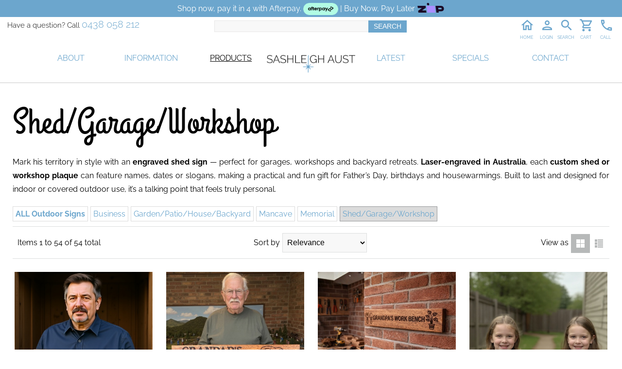

--- FILE ---
content_type: text/html; charset=UTF-8
request_url: https://www.sashleighaust.com/shop/outdoor-signs/shed-garage-workshop.php
body_size: 11323
content:
<!DOCTYPE html>
<html lang="en">
<head>
<style>
@import url('https://fonts.googleapis.com/icon?family=Material+Icons');
@import url('https://fonts.googleapis.com/icon?family=Material+Icons+Outlined');
</style>
<style type="text/css">@font-face {font-family:Grand Hotel;font-style:normal;font-weight:400;src:url(/cf-fonts/s/grand-hotel/5.0.18/latin/400/normal.woff2);unicode-range:U+0000-00FF,U+0131,U+0152-0153,U+02BB-02BC,U+02C6,U+02DA,U+02DC,U+0304,U+0308,U+0329,U+2000-206F,U+2074,U+20AC,U+2122,U+2191,U+2193,U+2212,U+2215,U+FEFF,U+FFFD;font-display:swap;}@font-face {font-family:Grand Hotel;font-style:normal;font-weight:400;src:url(/cf-fonts/s/grand-hotel/5.0.18/latin-ext/400/normal.woff2);unicode-range:U+0100-02AF,U+0304,U+0308,U+0329,U+1E00-1E9F,U+1EF2-1EFF,U+2020,U+20A0-20AB,U+20AD-20CF,U+2113,U+2C60-2C7F,U+A720-A7FF;font-display:swap;}@font-face {font-family:Raleway;font-style:normal;font-weight:100 900;src:url(/cf-fonts/v/raleway/5.0.16/cyrillic/wght/normal.woff2);unicode-range:U+0301,U+0400-045F,U+0490-0491,U+04B0-04B1,U+2116;font-display:swap;}@font-face {font-family:Raleway;font-style:normal;font-weight:100 900;src:url(/cf-fonts/v/raleway/5.0.16/cyrillic-ext/wght/normal.woff2);unicode-range:U+0460-052F,U+1C80-1C88,U+20B4,U+2DE0-2DFF,U+A640-A69F,U+FE2E-FE2F;font-display:swap;}@font-face {font-family:Raleway;font-style:normal;font-weight:100 900;src:url(/cf-fonts/v/raleway/5.0.16/latin/wght/normal.woff2);unicode-range:U+0000-00FF,U+0131,U+0152-0153,U+02BB-02BC,U+02C6,U+02DA,U+02DC,U+0304,U+0308,U+0329,U+2000-206F,U+2074,U+20AC,U+2122,U+2191,U+2193,U+2212,U+2215,U+FEFF,U+FFFD;font-display:swap;}@font-face {font-family:Raleway;font-style:normal;font-weight:100 900;src:url(/cf-fonts/v/raleway/5.0.16/latin-ext/wght/normal.woff2);unicode-range:U+0100-02AF,U+0304,U+0308,U+0329,U+1E00-1E9F,U+1EF2-1EFF,U+2020,U+20A0-20AB,U+20AD-20CF,U+2113,U+2C60-2C7F,U+A720-A7FF;font-display:swap;}@font-face {font-family:Raleway;font-style:normal;font-weight:100 900;src:url(/cf-fonts/v/raleway/5.0.16/vietnamese/wght/normal.woff2);unicode-range:U+0102-0103,U+0110-0111,U+0128-0129,U+0168-0169,U+01A0-01A1,U+01AF-01B0,U+0300-0301,U+0303-0304,U+0308-0309,U+0323,U+0329,U+1EA0-1EF9,U+20AB;font-display:swap;}@font-face {font-family:Raleway;font-style:italic;font-weight:100 900;src:url(/cf-fonts/v/raleway/5.0.16/latin-ext/wght/italic.woff2);unicode-range:U+0100-02AF,U+0304,U+0308,U+0329,U+1E00-1E9F,U+1EF2-1EFF,U+2020,U+20A0-20AB,U+20AD-20CF,U+2113,U+2C60-2C7F,U+A720-A7FF;font-display:swap;}@font-face {font-family:Raleway;font-style:italic;font-weight:100 900;src:url(/cf-fonts/v/raleway/5.0.16/vietnamese/wght/italic.woff2);unicode-range:U+0102-0103,U+0110-0111,U+0128-0129,U+0168-0169,U+01A0-01A1,U+01AF-01B0,U+0300-0301,U+0303-0304,U+0308-0309,U+0323,U+0329,U+1EA0-1EF9,U+20AB;font-display:swap;}@font-face {font-family:Raleway;font-style:italic;font-weight:100 900;src:url(/cf-fonts/v/raleway/5.0.16/cyrillic-ext/wght/italic.woff2);unicode-range:U+0460-052F,U+1C80-1C88,U+20B4,U+2DE0-2DFF,U+A640-A69F,U+FE2E-FE2F;font-display:swap;}@font-face {font-family:Raleway;font-style:italic;font-weight:100 900;src:url(/cf-fonts/v/raleway/5.0.16/latin/wght/italic.woff2);unicode-range:U+0000-00FF,U+0131,U+0152-0153,U+02BB-02BC,U+02C6,U+02DA,U+02DC,U+0304,U+0308,U+0329,U+2000-206F,U+2074,U+20AC,U+2122,U+2191,U+2193,U+2212,U+2215,U+FEFF,U+FFFD;font-display:swap;}@font-face {font-family:Raleway;font-style:italic;font-weight:100 900;src:url(/cf-fonts/v/raleway/5.0.16/cyrillic/wght/italic.woff2);unicode-range:U+0301,U+0400-045F,U+0490-0491,U+04B0-04B1,U+2116;font-display:swap;}</style>
<title>SHED/GARAGE/WORKSHOP | OUTDOOR SIGNS</title>
<meta name="description" content="Sashleigh Aust provides a range of Shed/Garage/Workshop Outdoor Signs by a number of different manufacturers.">
<link rel="canonical" href="https://www.sashleighaust.com/shop/outdoor-signs/shed-garage-workshop.php">
<meta property="og:title" content="Shed/Garage/Workshop"/>
<meta property="og:type" content="product"/>
<meta property="og:url" content="https://www.sashleighaust.com/shop/outdoor-signs/shed-garage-workshop.php"/>
<meta property="og:image" content="https://www.sashleighaust.com/shop/images/3490-00749-beer-garden.3.jpg"/>
<meta property="og:site_name" content="Sashleigh Aust"/>
<meta property="og:description" content="Sashleigh Aust provides a range of Shed/Garage/Workshop by a number of different manufacturers."/>
<script type="text/javascript">

function alterError(value) {
if (value<=0.99) {
newPounds = '0';
} else {
newPounds = parseInt(value);
}
newPence = parseInt((value+.0008 - newPounds)* 100);
if (eval(newPence) <= 9) newPence='0'+newPence;
newString = newPounds + '.' + newPence;
return (newString);
}

//  add ProductName to the shoppingbasket

function addProductName(newProduct, newPrice, newCombo, newQuantity, newCustom) {
var newProductNameChange = newProductName;
var newProductName = encodeURIComponent(newProductNameChange);

var newCustom = encodeURIComponent(newCustom);

if (newQuantity == '') {
window.alert('You must enter a Quantity!');
} else {
if (newQuantity < 1 || newQuantity >= 50000) {
rc = alert('Wrong quantity');
} else {
if (newQuantity >= 0) {
newQuantity = (eval(Math.floor(newQuantity)));
				window.alert('Item added to your cart.');
                        index = document.cookie.indexOf("TheBasket");
                        countbegin = (document.cookie.indexOf("=", index) + 1);
                        countend = document.cookie.indexOf(";", index);
                        if (countend == -1) {
                        countend = document.cookie.length;
                        }
		                document.cookie="TheBasket="+document.cookie.substring(countbegin, countend)+"["+newProduct+"|"+newPrice+"|"+newCombo+"|"+newQuantity+"|"+newCustom+"]; path=/shop/; max-age=604800;";}
}
}

}
</script>
<script type="text/javascript">
<!-- Begin
function checkNumeric(objName,minval, maxval,comma,period,hyphen)
{
var numberfield = objName;
if (chkNumeric(objName,minval,maxval,comma,period,hyphen) == false)
{
numberfield.select();
numberfield.focus();
return (false);
}
else
{
return (true);
}
}

function chkNumeric(objName,minval,maxval,comma,period,hyphen)
{
var checkOK = "0123456789" + comma + period + hyphen;
var checkStr = objName;
var allValid = true;
var decPoints = 0;
var allNum = "";

for (i = 0; i < checkStr.value.length; i++)
{
ch = checkStr.value.charAt(i);
for (j = 0; j < checkOK.length; j++)
if (ch == checkOK.charAt(j))
break;
if (j == checkOK.length)
{
allValid = false;
break;
}
if (ch != ",")
allNum += ch;
}
if (!allValid)
{ 
alertsay = "Please ONLY enter these values \""
alertsay = alertsay + checkOK + "\" ."
alert(alertsay);
return (false);
}

var chkVal = allNum;
var prsVal = parseInt(allNum);
if (chkVal != "" && !(prsVal >= minval && prsVal <= maxval))
{
alertsay = "Please enter a value greater than or "
alertsay = alertsay + "equal to \"" + minval + "\" and less than or "
alertsay = alertsay + "equal to \"" + maxval + "\"."
alert(alertsay);
return (false);
}

}

// End -->
</script>
<script type="text/javascript" src="/shop/products.js"></script>
<link rel="stylesheet" type="text/css" href="https://cdn.spit.com.au/styles-shop.css">
<title>Shop | Sashleigh Aust</title>
<meta name="robots" content="index,follow">
<link rel="canonical" href="https://www.sashleighaust.com/shop/outdoor-signs/shed-garage-workshop.php">
<meta http-equiv="Content-Type" content="text/html; charset=utf-8">
<meta http-equiv="X-UA-Compatible" content="IE=edge,chrome=1">
<meta http-equiv="cleartype" content="on">
<meta name="author" content="">
<meta name="viewport" content="width=device-width, initial-scale=1.0">
<meta name="HandheldFriendly" content="True">
<meta name="MobileOptimized" content="320">
<meta name="msapplication-TileColor" content="#6CA6CD">
<meta name="msapplication-TileImage" content="/mstile-144x144.png">
<meta name="msapplication-square70x70logo" content="/mstile-70x70.png">
<meta name="msapplication-square150x150logo" content="/mstile-150x150.png">
<meta name="msapplication-wide310x150logo" content="/mstile-310x150.png">
<meta name="msapplication-square310x310logo" content="/mstile-310x310.png">
<meta name="msapplication-config" content="/browserconfig.xml">
<meta name="apple-mobile-web-app-title" content="Sashleigh Aust">
<meta name="theme-color" content="#6CA6CD">
<link rel="shortcut icon" href="/favicon.ico">
<link rel="icon" type="image/png" href="/favicon-16x16.png" sizes="16x16">
<link rel="icon" type="image/png" href="/favicon-32x32.png" sizes="32x32">
<link rel="icon" type="image/png" href="/favicon-96x96.png" sizes="96x96">
<link rel="icon" type="image/png" href="/favicon-128x128.png" sizes="128x128">
<link rel="icon" type="image/png" href="/favicon-196x196.png" sizes="196x196">
<link rel="icon" type="image/png" href="/favicon-228x228.png" sizes="228x228">
<link rel="apple-touch-icon" href="/apple-touch-icon-57x57.png" sizes="57x57">
<link rel="apple-touch-icon" href="/apple-touch-icon-60x60.png" sizes="60x60">
<link rel="apple-touch-icon" href="/apple-touch-icon-72x72.png" sizes="72x72">
<link rel="apple-touch-icon" href="/apple-touch-icon-76x76.png" sizes="76x76">
<link rel="apple-touch-icon" href="/apple-touch-icon-114x114.png" sizes="114x114">
<link rel="apple-touch-icon" href="/apple-touch-icon-120x120.png" sizes="120x120">
<link rel="apple-touch-icon" href="/apple-touch-icon-144x144.png" sizes="144x144">
<link rel="apple-touch-icon" href="/apple-touch-icon-152x152.png" sizes="152x152">
<link rel="apple-touch-icon" href="/apple-touch-icon-180x180.png" sizes="180x180">
<link rel="manifest" href="/site.webmanifest">
<link rel="mask-icon" href="/safari-pinned-tab.svg" color="#6CA6CD">
<link rel="stylesheet" type="text/css" href="https://cdn.spit.com.au/styles-sections.css">
<link rel="stylesheet" type="text/css" href="/styles-design.css?version=1">
<script src="/scripts/message.js" type="text/javascript"></script></head>
<body>
<div id="framework">
  <div id="framework-navigation">
    <div id="navigation">
      <span class="hide-mini hide-midi hide-maxi">Laser made homewares that everyone loves, at great prices | </span>
<span class="hide-mini hide-midi">Shop now, pay it in 4 with Afterpay. </span><img src="https://www.spit.com.au/resources/logo-afterpay-lightbox.png" alt="Afterpay" style="width:auto;height:25px;max-height:25px;display:inline;margin:0px;padding:0px;vertical-align:middle;" width="200" height="45"> | <a href="https://www.sashleighaust.com/zippay.php"><span class="hide-mini hide-midi">Buy Now, Pay Later </span><img src="https://zip.co/static/assets/default/product-widget/img/primary-zip.svg" alt="Zip" style="width:auto;height:20px;max-height:20px;display:inline;margin:0px;padding:0px;padding-bottom:5px;vertical-align:middle;" width="57" height="20"></a>
    </div>
  </div>
  <div id="framework-header" class="scrolled">
    <div id="header">
      <div class="section group maintain padding2h">
        <div class="column span-1-of-3">
          <div class="hide-maxi"><a href="https://www.sashleighaust.com"><img src="/images/logo.png" alt="Sashleigh Aust" width="450" height="90" border="0" style="margin:0px;padding:0px;padding-top:5px;"></a></div>
<div id="header-phone" class="hide-mini hide-midi">Have a question? Call <span id="header-call"><a href="tel:0438 058 212">0438 058 212</a></span></div>
        </div>
        <div class="column span-1-of-3">
          <form method="post" action="https://www.sashleighaust.com/shop/product-search.php" name="SearchForm" class="hide-mini hide-midi">
            <div style="position:relative;width:98%;float:left;">
              <input type="text" name="SearchKeyword" placeholder="" value="" style="width:98%;max-width:98%;height:20px;padding-left:1%;margin:0px;position:absolute;top:-5px;left:0px;" required>
            </div>
            <div style="position:relative;width:135px;float:right;top:-5px;">
              <input type="submit" value="SEARCH" name="submit" class="search-button" style="height:25px;">
            </div>
          </form>
        </div>
        <div class="column span-1-of-3">
          <div id="header-icons">
            <div class="section group maintain">
              <div class="column span-1-of-5" style="font-size:9px;text-align:center;">
                <a href="https://www.sashleighaust.com"><div class="header-icons" style="margin-bottom:5px;"><span class="material-icons-outlined">home</span></div>
                HOME</a>
              </div>
              <div class="column span-1-of-5" style="font-size:9px;text-align:center;">
                <a href="https://www.sashleighaust.com/account/"><div class="header-icons" style="margin-bottom:5px;"><span class="material-icons-outlined">person</span></div>
                LOGIN</a>
              </div>
              <div class="column span-1-of-5" style="font-size:9px;text-align:center;">
                <a onclick="showMessage('alert|search')" href="javascript:void(0);"><div class="header-icons" style="margin-bottom:5px;"><span class="material-icons-outlined">search</span></div>
                SEARCH</a>
              </div>
              <div class="column span-1-of-5" style="font-size:9px;text-align:center;">
                <a href="https://www.sashleighaust.com/shop/delivery.php"><div class="header-icons" style="margin-bottom:5px;"><span class="material-icons-outlined">shopping_cart</span></div>
                CART</a>
              </div>
              <div class="column span-1-of-5" style="font-size:9px;text-align:center;">
                <a href="https://www.sashleighaust.com/contact.php"><div class="header-icons" style="margin-bottom:5px;"><span class="material-icons-outlined">phone</span></div>
                CALL</a>
              </div>
            </div>
          </div>
        </div>
      </div>
    </div>
  </div>
  <div id="framework-buttons">
    <div id="buttons">
      <div id="header-logo">
        <a href="https://www.sashleighaust.com"><img src="/images/logo.png" alt="Sashleigh Aust" width="450" height="90" border="0"></a>
      </div>
<div id="header-buttons">
        <ul id="dropdown">

          <li id="profile" class=""><a href="javascript:void(0)">ABOUT</a>
            <div class="submenu">
              <div class="hide-mini hide-midi" style="position:absolute;top:-16px;left:14px;width:0;height:0;border-left:16px solid transparent;border-right:16px solid transparent;border-bottom:16px solid #C8C8C8;"></div>
              <div class="hide-mini hide-midi" style="position:absolute;top:-15px;left:15px;width:0;height:0;border-left:15px solid transparent;border-right:15px solid transparent;border-bottom:15px solid #FFFFFF;"></div>
              <div class="hide-maxi" style="position:absolute;top:-11px;left:9px;width:0;height:0;border-left:11px solid transparent;border-right:11px solid transparent;border-bottom:11px solid #C8C8C8;"></div>
              <div class="hide-maxi" style="position:absolute;top:-10px;left:10px;width:0;height:0;border-left:10px solid transparent;border-right:10px solid transparent;border-bottom:10px solid #FFFFFF;"></div>
              <ul>
                <li><a href="https://www.sashleighaust.com/profile.php">Profile</a></li>
                <li><a href="https://www.sashleighaust.com/contact.php">Contact</a></li>
                <li><a href="https://www.sashleighaust.com/testimonials.php">Testimonials</a></li>
              </ul>
            </div>
          </li>
          <li id="information" class=""><a href="javascript:void(0)"><span class="hide-midi">INFORMATION</span><span class="hide-mini hide-maxi">INFO</span></a>
            <div class="submenu">
              <div class="hide-mini hide-midi" style="position:absolute;top:-16px;left:14px;width:0;height:0;border-left:16px solid transparent;border-right:16px solid transparent;border-bottom:16px solid #C8C8C8;"></div>
              <div class="hide-mini hide-midi" style="position:absolute;top:-15px;left:15px;width:0;height:0;border-left:15px solid transparent;border-right:15px solid transparent;border-bottom:15px solid #FFFFFF;"></div>
              <div class="hide-maxi" style="position:absolute;top:-11px;left:9px;width:0;height:0;border-left:11px solid transparent;border-right:11px solid transparent;border-bottom:11px solid #C8C8C8;"></div>
              <div class="hide-maxi" style="position:absolute;top:-10px;left:10px;width:0;height:0;border-left:10px solid transparent;border-right:10px solid transparent;border-bottom:10px solid #FFFFFF;"></div>
              <ul>
                <li><a href="https://www.sashleighaust.com/faq.php">FAQ</a></li>
                <li><a href="https://www.sashleighaust.com/delivery.php">Delivery</a></li>
                <li><a href="https://www.sashleighaust.com/returns.php">Returns</a></li>
                <li><a href="https://www.sashleighaust.com/zippay.php">Buy Now, Pay Later</a></li>
                <li><a href="https://www.sashleighaust.com/privacy.php">Privacy Policy</a></li>
                <li><a href="https://www.sashleighaust.com/terms-and-conditions.php">Terms and Conditions</a></li>
              </ul>
            </div>
          </li>
          <li id="products" class=" button-active"><a href="javascript:void(0)">PRODUCTS</a>
            <div class="submenu">
              <div class="hide-mini hide-midi" style="position:absolute;top:-16px;left:14px;width:0;height:0;border-left:16px solid transparent;border-right:16px solid transparent;border-bottom:16px solid #C8C8C8;"></div>
              <div class="hide-mini hide-midi" style="position:absolute;top:-15px;left:15px;width:0;height:0;border-left:15px solid transparent;border-right:15px solid transparent;border-bottom:15px solid #FFFFFF;"></div>
              <div class="hide-mini hide-maxi" style="position:absolute;top:-11px;left:9px;width:0;height:0;border-left:11px solid transparent;border-right:11px solid transparent;border-bottom:11px solid #C8C8C8;"></div>
              <div class="hide-mini hide-maxi" style="position:absolute;top:-10px;left:10px;width:0;height:0;border-left:10px solid transparent;border-right:10px solid transparent;border-bottom:10px solid #FFFFFF;"></div>
              <div class="hide-midi hide-maxi" style="position:absolute;top:-11px;right:9px;width:0;height:0;border-left:11px solid transparent;border-right:11px solid transparent;border-bottom:11px solid #C8C8C8;"></div>
              <div class="hide-midi hide-maxi" style="position:absolute;top:-10px;right:10px;width:0;height:0;border-left:10px solid transparent;border-right:10px solid transparent;border-bottom:10px solid #FFFFFF;"></div>
              <ul>
<div class="hide-midi hide-maxi">
                      <li><a href="https://www.sashleighaust.com/shop/chopping-boards/index.php">Chopping Boards</a></li>
                      <li><a href="https://www.sashleighaust.com/shop/easter/index.php">Easter</a></li>
                      <li><a href="https://www.sashleighaust.com/shop/home-decor/index.php">Home Decor</a></li>
                      <li><a href="https://www.sashleighaust.com/shop/keepsake-boxes/index.php">Keepsake Boxes</a></li>
                      <li><a href="https://www.sashleighaust.com/shop/photo-gifts/index.php">Photo Gifts</a></li>
                      <li><a href="https://www.sashleighaust.com/shop/outdoor-signs/index.php">Outdoor Signs</a></li>
                      <li><a href="https://www.sashleighaust.com/shop/kids/index.php">Kids</a></li>
                      <li><a href="https://www.sashleighaust.com/shop/christmas/index.php">Christmas</a></li>
                      <li><a href="https://www.sashleighaust.com/shop/special-occasions/index.php">Special Occasions</a></li>
                      <li><a href="https://www.sashleighaust.com/shop/memorial/index.php">Memorial</a></li>
                      <li><a href="https://www.sashleighaust.com/shop/gift-vouchers/index.php">Gift Vouchers</a></li>
</div>
<div class="section group hide-mini">
<div class="column span-1-of-5">                      <li class="category"><a href="https://www.sashleighaust.com/shop/chopping-boards/index.php">CHOPPING BOARDS</a></li>
                      <li class="subcategory"><a href="https://www.sashleighaust.com/shop/chopping-boards/cheese-boards.php">Cheese Boards</a></li>
                      <li class="subcategory"><a href="https://www.sashleighaust.com/shop/chopping-boards/decorative.php">Decorative</a></li>
                      <li class="subcategory"><a href="https://www.sashleighaust.com/shop/chopping-boards/for-her.php">For Her</a></li>
                      <li class="subcategory"><a href="https://www.sashleighaust.com/shop/chopping-boards/for-him.php">For Him</a></li>
                      <li class="subcategory"><a href="https://www.sashleighaust.com/shop/chopping-boards/noodle-boards.php">Noodle Boards</a></li>
                      <li class="subcategory"><a href="https://www.sashleighaust.com/shop/chopping-boards/personalised.php">Personalised</a></li>
                      <li class="category"><a href="https://www.sashleighaust.com/shop/easter/index.php">EASTER</a></li>
                      <li class="subcategory"><a href="https://www.sashleighaust.com/shop/easter/crates.php">Crates</a></li>
                      <li class="subcategory"><a href="https://www.sashleighaust.com/shop/easter/easter-name-tags-ornaments.php">Easter Name Tags/Ornaments</a></li>
                      <li class="subcategory"><a href="https://www.sashleighaust.com/shop/easter/plate.php">Plate</a></li>
                      <li class="category"><a href="https://www.sashleighaust.com/shop/home-decor/index.php">HOME DECOR</a></li>
</div>
<div class="column span-1-of-5">
                      <li class="subcategory"><a href="https://www.sashleighaust.com/shop/home-decor/house-signs.php">House Signs</a></li>
                      <li class="subcategory"><a href="https://www.sashleighaust.com/shop/home-decor/plaques-boards.php">Plaques/Boards</a></li>
                      <li class="category"><a href="https://www.sashleighaust.com/shop/keepsake-boxes/index.php">KEEPSAKE BOXES</a></li>
                      <li class="subcategory"><a href="https://www.sashleighaust.com/shop/keepsake-boxes/baby.php">Baby</a></li>
                      <li class="subcategory"><a href="https://www.sashleighaust.com/shop/keepsake-boxes/baptism.php">Baptism</a></li>
                      <li class="subcategory"><a href="https://www.sashleighaust.com/shop/keepsake-boxes/christmas.php">Christmas</a></li>
                      <li class="subcategory"><a href="https://www.sashleighaust.com/shop/keepsake-boxes/easter.php">Easter</a></li>
                      <li class="subcategory"><a href="https://www.sashleighaust.com/shop/keepsake-boxes/memorial.php">Memorial</a></li>
                      <li class="subcategory"><a href="https://www.sashleighaust.com/shop/keepsake-boxes/pet-memorial.php">Pet Memorial</a></li>
                      <li class="subcategory"><a href="https://www.sashleighaust.com/shop/keepsake-boxes/adventure.php">Travel</a></li>
                      <li class="subcategory"><a href="https://www.sashleighaust.com/shop/keepsake-boxes/weddings-engagement.php">Weddings/Engagement</a></li>
                      <li class="category"><a href="https://www.sashleighaust.com/shop/photo-gifts/index.php">PHOTO GIFTS</a></li>
</div>
<div class="column span-1-of-5">
                      <li class="subcategory"><a href="https://www.sashleighaust.com/shop/photo-gifts/coasters.php">Coasters</a></li>
                      <li class="subcategory"><a href="https://www.sashleighaust.com/shop/photo-gifts/dad-gifts.php">Dad Gifts</a></li>
                      <li class="subcategory"><a href="https://www.sashleighaust.com/shop/photo-gifts/fridge-magnet.php">Fridge Magnet</a></li>
                      <li class="subcategory"><a href="https://www.sashleighaust.com/shop/photo-gifts/keyrings.php">Keyrings</a></li>
                      <li class="subcategory"><a href="https://www.sashleighaust.com/shop/photo-gifts/memorial.php">Memorial</a></li>
                      <li class="subcategory"><a href="https://www.sashleighaust.com/shop/photo-gifts/ornaments.php">Ornaments</a></li>
                      <li class="subcategory"><a href="https://www.sashleighaust.com/shop/photo-gifts/prints-on-aluminum.php">Prints on Aluminum</a></li>
                      <li class="category"><a href="https://www.sashleighaust.com/shop/outdoor-signs/index.php">OUTDOOR SIGNS</a></li>
                      <li class="subcategory"><a href="https://www.sashleighaust.com/shop/outdoor-signs/business.php">Business</a></li>
                      <li class="subcategory"><a href="https://www.sashleighaust.com/shop/outdoor-signs/garden-patio-house-backyard.php">Garden/Patio/House/Backyard</a></li>
                      <li class="subcategory"><a href="https://www.sashleighaust.com/shop/outdoor-signs/mancave.php">Mancave</a></li>
                      <li class="subcategory"><a href="https://www.sashleighaust.com/shop/outdoor-signs/memorial.php">Memorial</a></li>
</div>
<div class="column span-1-of-5">
                      <li class="subcategory"><a href="https://www.sashleighaust.com/shop/outdoor-signs/shed-garage-workshop.php">Shed/Garage/Workshop</a></li>
                      <li class="category"><a href="https://www.sashleighaust.com/shop/kids/index.php">KIDS</a></li>
                      <li class="subcategory"><a href="https://www.sashleighaust.com/shop/kids/baby-announcement.php">Baby Announcement</a></li>
                      <li class="subcategory"><a href="https://www.sashleighaust.com/shop/kids/back-to-school.php">Back to School</a></li>
                      <li class="subcategory"><a href="https://www.sashleighaust.com/shop/kids/decor.php">Decor</a></li>
                      <li class="subcategory"><a href="https://www.sashleighaust.com/shop/kids/milestone-discs.php">Milestone Discs</a></li>
                      <li class="category"><a href="https://www.sashleighaust.com/shop/christmas/index.php">CHRISTMAS</a></li>
                      <li class="subcategory"><a href="https://www.sashleighaust.com/shop/christmas/decorations.php">Decorations</a></li>
                      <li class="subcategory"><a href="https://www.sashleighaust.com/shop/christmas/first-christmas-ornaments.php">First Christmas Ornaments</a></li>
                      <li class="subcategory"><a href="https://www.sashleighaust.com/shop/christmas/ornaments.php">Ornaments</a></li>
                      <li class="subcategory"><a href="https://www.sashleighaust.com/shop/christmas/tags.php">Tags</a></li>
                      <li class="category"><a href="https://www.sashleighaust.com/shop/special-occasions/index.php">SPECIAL OCCASIONS</a></li>
</div>
<div class="column span-1-of-5">
                      <li class="subcategory"><a href="https://www.sashleighaust.com/shop/special-occasions/best-friends.php">Best Friends</a></li>
                      <li class="subcategory"><a href="https://www.sashleighaust.com/shop/special-occasions/fathers-day.php">Dad Gifts</a></li>
                      <li class="subcategory"><a href="https://www.sashleighaust.com/shop/special-occasions/grandparents-gifts.php">Grandparents Gifts</a></li>
                      <li class="subcategory"><a href="https://www.sashleighaust.com/shop/special-occasions/mothers-day.php">Mum Gifts</a></li>
                      <li class="subcategory"><a href="https://www.sashleighaust.com/shop/special-occasions/teacher-gifts.php">Teacher Gifts</a></li>
                      <li class="category"><a href="https://www.sashleighaust.com/shop/memorial/index.php">MEMORIAL</a></li>
                      <li class="subcategory"><a href="https://www.sashleighaust.com/shop/memorial/infant-loss.php">Infant Loss</a></li>
                      <li class="subcategory"><a href="https://www.sashleighaust.com/shop/memorial/index.php">Memorial</a></li>
                      <li class="subcategory"><a href="https://www.sashleighaust.com/shop/memorial/pets.php">Pets</a></li>
                      <li class="category"><a href="https://www.sashleighaust.com/shop/gift-vouchers/index.php">GIFT VOUCHERS</a></li>
                      <li class="subcategory"><a href="https://www.sashleighaust.com/shop/gift-vouchers/index.php">Gift Vouchers</a></li>
</div>
              </ul>
            </div>
          </li>
          <li id="latest" class=""><a href="https://www.sashleighaust.com/shop/index.php">LATEST</a></li>
          <li id="specials" class=""><a href="https://www.sashleighaust.com/shop/product-specials.php">SPECIALS</a></li>
          <li id="contact" class=""><a href="https://www.sashleighaust.com/contact.php">CONTACT</a></li>
        </ul>
      </div>
    </div>
  </div>
  <div class="hide-mini">
    <div style="position:relative;height:165px;">&nbsp;</div>
  </div>
  <div id="framework-content">
    <div id="content">
      <div class="section group padding2h">
        <div class="column span-2-of-2">
          <h1>Shed/Garage/Workshop</h1><div style="text-align:justify;"><p data-start="634" data-end="1047">Mark his territory in style with an <strong data-start="670" data-end="692">engraved shed sign</strong> &mdash; perfect for garages, workshops and backyard retreats. <strong data-start="749" data-end="780">Laser-engraved in Australia</strong>, each <strong data-start="787" data-end="821">custom shed or workshop plaque</strong> can feature names, dates or slogans, making a practical and fun gift for Father&rsquo;s Day, birthdays and housewarmings. Built to last and designed for indoor or covered outdoor use, it&rsquo;s a talking point that feels truly personal.</p></div>
<div id="txtHint">
<script type="text/javascript">
var disStyle=0
var dom=document.getElementById||document.all

function getItem(id) {
return document.getElementById&&document.getElementById(id)? document.getElementById(id) : document.all&&document.all[id]? document.all[id] : null;
}

function displayOne(idPrefix, idNum){
var i=0;
while (getItem(idPrefix+i)!==null){
getItem(idPrefix+i).style.display='none';
i++;
}
if (typeof idNum!=='undefined')
getItem(idPrefix+idNum).style.display='';
}

onload=function(){
displayOne('1Price', 0);
if (disStyle)
getItem('showhide').disabled=true;
}
</script><div id="box-products-category">
<div class="box-product-selection"><a href="/shop/outdoor-signs/index.php"><strong>ALL Outdoor Signs</strong></a></div>
<div class="box-product-selection"><a href="/shop/outdoor-signs/business.php">Business</a></div><div class="box-product-selection"><a href="/shop/outdoor-signs/garden-patio-house-backyard.php">Garden/Patio/House/Backyard</a></div><div class="box-product-selection"><a href="/shop/outdoor-signs/mancave.php">Mancave</a></div><div class="box-product-selection"><a href="/shop/outdoor-signs/memorial.php">Memorial</a></div><div class="box-product-selection box-product-selected"><a href="/shop/outdoor-signs/shed-garage-workshop.php">Shed/Garage/Workshop</a></div></div>
<div class="content-clear"></div>
<div class="box-restrictions">
<div class="section group maintain">
<div class="column span-1-of-3" style="margin-top:0px;margin-bottom:0px;text-align:left;">
<span class="hide-mini">Items 1 to 54 of 54 total</span>
<span class="hide-midi hide-maxi">54 Items</span>
</div>
<div class="column span-1-of-3" style="margin-top:0px;margin-bottom:0px;text-align:center;">
<span class="hide-mini hide-midi">Sort by</span><select name="" style="max-width:100%;" onchange="showProducts('outdoor-signs|shed-garage-workshop|Grid|L||||'+this.value+'')">
<option value="" selected>Relevance</option>
<option value="IDD">Newest</option>
<option value="IDA">Oldest</option>
<option value="PNA">Product Name (A-Z)</option>
<option value="PND">Product Name (Z-A)</option>
<option value="PPA">Price (Low to High)</option><option value="PPD">Price (High to Low)</option><option value="PVD">Most Popular</option></select>
</div>
<div class="column span-1-of-3" style="margin-top:0px;margin-bottom:0px;text-align:right;">
<span class="hide-mini">View as</span><div class="box-restrictions-icon box-restrictions-icon-active"><a href="javascript:void();" onClick="showProducts('outdoor-signs|shed-garage-workshop|Grid|L||||')"><img src="https://www.spit.com.au/resources/button-grid-active.png" style="display:inline;width:19px;height:19px;margin:0px;padding:0px;vertical-align:middle;" alt=""></a></div>
<div class="box-restrictions-icon"><a href="javascript:void();" onClick="showProducts('outdoor-signs|shed-garage-workshop|List|L||||')"><img src="https://www.spit.com.au/resources/button-list.png" style="display:inline;width:19px;height:19px;margin:0px;padding:0px;vertical-align:middle;" alt=""></a></div>
</div>
</div>
</div>
<div class="section group divide">
<div class="column span-1-of-4">
<div class="box-products" style="border:0px;text-align:center;padding-bottom:20px;">
<div class="box-button"><a href="/shop/products/4860.php">MORE INFO</a></div>
<div class="box-image" style="background-image:url(/shop/images/4860-02086-dont-touch-my-tools.2.jpg);"><a href="/shop/products/4860.php" class="border"><img src="/shop/images/4860-02086-dont-touch-my-tools.1.jpg" alt="Don’t Touch My Tools Sign – Engraved Hardwood Workshop Sign" border="0" class="fade" style="width:100%;max-width:100%;height:auto;margin:0px;padding:0px;"></a></div>
<h2><a href="/shop/products/4860.php">Don’t Touch My Tools Sign – Engraved Hardwood Workshop Sign</a></h2>
<div>
<span class="price1">FROM</span> <span class="price2">$40.00</span> - <span class="price2">$114.00</span> <span class="price5">(AUD)</span> </div>
</div>
</div>
<div class="column span-1-of-4">
<div class="box-products" style="border:0px;text-align:center;padding-bottom:20px;">
<div class="box-button"><a href="/shop/products/4857.php">MORE INFO</a></div>
<div class="box-image" style="background-image:url(/shop/images/4857-02083-train-sign.2.jpg);"><a href="/shop/products/4857.php" class="border"><img src="/shop/images/4857-gingerbread-man-plastic-bottle.jpg" alt="Personalised Hobby Room Sign – Engraved Hardwood Plaque" border="0" class="fade" style="width:100%;max-width:100%;height:auto;margin:0px;padding:0px;"></a></div>
<h2><a href="/shop/products/4857.php">Personalised Hobby Room Sign – Engraved Hardwood Plaque</a></h2>
<div>
<span class="price1">FROM</span> <span class="price2">$40.00</span> - <span class="price2">$114.00</span> <span class="price5">(AUD)</span> </div>
</div>
</div>
<div class="column span-1-of-4">
<div class="box-products" style="border:0px;text-align:center;padding-bottom:20px;">
<div class="box-button"><a href="/shop/products/4855.php">MORE INFO</a></div>
<div class="box-image" style="background-image:url(/shop/images/4855-02081-work-bench-sign.2.jpg);"><a href="/shop/products/4855.php" class="border"><img src="/shop/images/4855-02081-work-bench-sign.1.jpg" alt="Personalised Workshop and Work Bench Sign – Hardwood Engraved" border="0" class="fade" style="width:100%;max-width:100%;height:auto;margin:0px;padding:0px;"></a></div>
<h2><a href="/shop/products/4855.php">Personalised Workshop and Work Bench Sign – Hardwood Engraved</a></h2>
<div>
<span class="price1">FROM</span> <span class="price2">$40.00</span> - <span class="price2">$114.00</span> <span class="price5">(AUD)</span> </div>
</div>
</div>
<div class="column span-1-of-4">
<div class="box-products" style="border:0px;text-align:center;padding-bottom:20px;">
<div class="box-button"><a href="/shop/products/4859.php">MORE INFO</a></div>
<div class="box-image" style="background-image:url(/shop/images/4859-02085-grampys-shed-little-helpers-always-welcome-sign.2.jpg);"><a href="/shop/products/4859.php" class="border"><img src="/shop/images/4859-grampys-shed-little-helpers-always-welcome-sign.1.jpg" alt="Personalised Shed Sign – Custom Name Engraved" border="0" class="fade" style="width:100%;max-width:100%;height:auto;margin:0px;padding:0px;"></a></div>
<h2><a href="/shop/products/4859.php">Personalised Shed Sign – Custom Name Engraved</a></h2>
<div>
<span class="price1">FROM</span> <span class="price2">$40.00</span> - <span class="price2">$114.00</span> <span class="price5">(AUD)</span> </div>
</div>
</div>
<div class="column span-1-of-4">
<div class="box-products" style="border:0px;text-align:center;padding-bottom:20px;">
<div class="box-button"><a href="/shop/products/4768.php">MORE INFO</a></div>
<div class="box-image" style="background-image:url(/shop/images/4768-merbau-vs-spotted-gum.jpg);"><a href="/shop/products/4768.php" class="border"><img src="/shop/images/4768-01996-the-shred-shed-sign.1.jpg" alt="The Shred Shed" border="0" class="fade" style="width:100%;max-width:100%;height:auto;margin:0px;padding:0px;"></a></div>
<h2><a href="/shop/products/4768.php">The Shred Shed</a></h2>
<div>
<span class="price1">FROM</span> <span class="price2">$40.00</span> - <span class="price2">$114.00</span> <span class="price5">(AUD)</span> </div>
</div>
</div>
<div class="column span-1-of-4">
<div class="box-products" style="border:0px;text-align:center;padding-bottom:20px;">
<div class="box-button"><a href="/shop/products/4569.php">MORE INFO</a></div>
<div class="box-image" style="background-image:url(/shop/images/4569-01817-shed-sign-with-truck.1.jpg);"><a href="/shop/products/4569.php" class="border"><img src="/shop/images/4569-01817-shed-sign.1.jpg" alt="Shed Sign with Truck" border="0" class="fade" style="width:100%;max-width:100%;height:auto;margin:0px;padding:0px;"></a></div>
<h2><a href="/shop/products/4569.php">Shed Sign with Truck</a></h2>
<div>
<span class="price1">FROM</span> <span class="price2">$40.00</span> - <span class="price2">$114.00</span> <span class="price5">(AUD)</span> </div>
</div>
</div>
<div class="column span-1-of-4">
<div class="box-products" style="border:0px;text-align:center;padding-bottom:20px;">
<div class="box-button"><a href="/shop/products/4635.php">MORE INFO</a></div>
<div class="box-image" style="background-image:url(/shop/images/4635-merbau-vs-spotted-gum.jpg);"><a href="/shop/products/4635.php" class="border"><img src="/shop/images/4635-01877-poppys-shed.1.jpg" alt="Personalised Shed Sign – Custom Laser-Engraved Outdoor Wooden Plaque" border="0" class="fade" style="width:100%;max-width:100%;height:auto;margin:0px;padding:0px;"></a></div>
<h2><a href="/shop/products/4635.php">Personalised Shed Sign – Custom Laser-Engraved Outdoor Wooden Plaque</a></h2>
<div>
<span class="price1">FROM</span> <span class="price2">$40.00</span> - <span class="price2">$114.00</span> <span class="price5">(AUD)</span> </div>
</div>
</div>
<div class="column span-1-of-4">
<div class="box-products" style="border:0px;text-align:center;padding-bottom:20px;">
<div class="box-button"><a href="/shop/products/4638.php">MORE INFO</a></div>
<div class="box-image" style="background-image:url(/shop/images/4638-merbau-vs-spotted-gum.jpg);"><a href="/shop/products/4638.php" class="border"><img src="/shop/images/4638-01880-the-potting-shed.1.jpg" alt="Personalised Gardener Sign – Custom Laser-Engraved Outdoor Wooden Plaque" border="0" class="fade" style="width:100%;max-width:100%;height:auto;margin:0px;padding:0px;"></a></div>
<h2><a href="/shop/products/4638.php">Personalised Gardener Sign – Custom Laser-Engraved Outdoor Wooden Plaque</a></h2>
<div>
<span class="price1">FROM</span> <span class="price2">$40.00</span> - <span class="price2">$114.00</span> <span class="price5">(AUD)</span> </div>
</div>
</div>
<div class="column span-1-of-4">
<div class="box-products" style="border:0px;text-align:center;padding-bottom:20px;">
<div class="box-button"><a href="/shop/products/4634.php">MORE INFO</a></div>
<div class="box-image" style="background-image:url(/shop/images/4634-merbau-vs-spotted-gum.jpg);"><a href="/shop/products/4634.php" class="border"><img src="/shop/images/4634-01876-shed-with-tools-sign.1.jpg" alt="Personalised Workshop Sign – Custom Laser-Engraved Wooden Shed Plaque" border="0" class="fade" style="width:100%;max-width:100%;height:auto;margin:0px;padding:0px;"></a></div>
<h2><a href="/shop/products/4634.php">Personalised Workshop Sign – Custom Laser-Engraved Wooden Shed Plaque</a></h2>
<div>
<span class="price1">FROM</span> <span class="price2">$40.00</span> - <span class="price2">$114.00</span> <span class="price5">(AUD)</span> </div>
</div>
</div>
<div class="column span-1-of-4">
<div class="box-products" style="border:0px;text-align:center;padding-bottom:20px;">
<div class="box-button"><a href="/shop/products/4575.php">MORE INFO</a></div>
<div class="box-image" style="background-image:url(/shop/images/4575-merbau-vs-spotted-gum.jpg);"><a href="/shop/products/4575.php" class="border"><img src="/shop/images/4575-01823-shed-sign-with-suv.1.jpg" alt="Personalised Ute and Shed Sign – Custom Laser-Engraved Wooden Plaque" border="0" class="fade" style="width:100%;max-width:100%;height:auto;margin:0px;padding:0px;"></a></div>
<h2><a href="/shop/products/4575.php">Personalised Ute and Shed Sign – Custom Laser-Engraved Wooden Plaque</a></h2>
<div>
<span class="price1">FROM</span> <span class="price2">$40.00</span> - <span class="price2">$114.00</span> <span class="price5">(AUD)</span> </div>
</div>
</div>
<div class="column span-1-of-4">
<div class="box-products" style="border:0px;text-align:center;padding-bottom:20px;">
<div class="box-button"><a href="/shop/products/4630.php">MORE INFO</a></div>
<div class="box-image" style="background-image:url(/shop/images/4630-merbau-vs-spotted-gum.jpg);"><a href="/shop/products/4630.php" class="border"><img src="/shop/images/4630-4-3.jpg" alt="Personalised Fix-It Workshop Sign – Custom Laser-Engraved Wooden Plaque" border="0" class="fade" style="width:100%;max-width:100%;height:auto;margin:0px;padding:0px;"></a></div>
<h2><a href="/shop/products/4630.php">Personalised Fix-It Workshop Sign – Custom Laser-Engraved Wooden Plaque</a></h2>
<div>
<span class="price1">FROM</span> <span class="price2">$40.00</span> - <span class="price2">$114.00</span> <span class="price5">(AUD)</span> </div>
</div>
</div>
<div class="column span-1-of-4">
<div class="box-products" style="border:0px;text-align:center;padding-bottom:20px;">
<div class="box-button"><a href="/shop/products/4578.php">MORE INFO</a></div>
<div class="box-image" style="background-image:url(/shop/images/4578-merbau-vs-spotted-gum.jpg);"><a href="/shop/products/4578.php" class="border"><img src="/shop/images/4578-01826-dads-shed-fixing-things.1.jpg" alt="Personalised Shed Sign – Custom Engraved Wooden Plaque for Dads and DIY Legends" border="0" class="fade" style="width:100%;max-width:100%;height:auto;margin:0px;padding:0px;"></a></div>
<h2><a href="/shop/products/4578.php">Personalised Shed Sign – Custom Engraved Wooden Plaque for Dads and DIY Legends</a></h2>
<div>
<span class="price1">FROM</span> <span class="price2">$40.00</span> - <span class="price2">$114.00</span> <span class="price5">(AUD)</span> </div>
</div>
</div>
<div class="column span-1-of-4">
<div class="box-products" style="border:0px;text-align:center;padding-bottom:20px;">
<div class="box-button"><a href="/shop/products/4579.php">MORE INFO</a></div>
<div class="box-image" style="background-image:url(/shop/images/4579-01827-funny-man-shed-sign.1.jpg);"><a href="/shop/products/4579.php" class="border"><img src="/shop/images/4579-01827-funny-man-shed-sign.1.jpg" alt="Personalised Funny Shed Sign – Custom Engraved Wooden Plaque" border="0" class="fade" style="width:100%;max-width:100%;height:auto;margin:0px;padding:0px;"></a></div>
<h2><a href="/shop/products/4579.php">Personalised Funny Shed Sign – Custom Engraved Wooden Plaque</a></h2>
<div>
<span class="price1">FROM</span> <span class="price2">$40.00</span> - <span class="price2">$116.00</span> <span class="price5">(AUD)</span> </div>
</div>
</div>
<div class="column span-1-of-4">
<div class="box-products" style="border:0px;text-align:center;padding-bottom:20px;">
<div class="box-button"><a href="/shop/products/4570.php">MORE INFO</a></div>
<div class="box-image" style="background-image:url(/shop/images/4570-merbau-vs-spotted-gum.jpg);"><a href="/shop/products/4570.php" class="border"><img src="/shop/images/4570-01818-tool-shed.1.jpg" alt="Personalised Tool Lover’s Shed Sign – Custom Laser-Engraved Wooden Plaque" border="0" class="fade" style="width:100%;max-width:100%;height:auto;margin:0px;padding:0px;"></a></div>
<h2><a href="/shop/products/4570.php">Personalised Tool Lover’s Shed Sign – Custom Laser-Engraved Wooden Plaque</a></h2>
<div>
<span class="price1">FROM</span> <span class="price2">$40.00</span> - <span class="price2">$114.00</span> <span class="price5">(AUD)</span> </div>
</div>
</div>
<div class="column span-1-of-4">
<div class="box-products" style="border:0px;text-align:center;padding-bottom:20px;">
<div class="box-button"><a href="/shop/products/4571.php">MORE INFO</a></div>
<div class="box-image" style="background-image:url(/shop/images/4571-merbau-vs-spotted-gum.jpg);"><a href="/shop/products/4571.php" class="border"><img src="/shop/images/4571-if-someone-can-fix-it.1.jpg" alt="Custom Fix-It Sign – Personalised Laser-Engraved Timber Plaque" border="0" class="fade" style="width:100%;max-width:100%;height:auto;margin:0px;padding:0px;"></a></div>
<h2><a href="/shop/products/4571.php">Custom Fix-It Sign – Personalised Laser-Engraved Timber Plaque</a></h2>
<div>
<span class="price1">FROM</span> <span class="price2">$40.00</span> - <span class="price2">$114.00</span> <span class="price5">(AUD)</span> </div>
</div>
</div>
<div class="column span-1-of-4">
<div class="box-products" style="border:0px;text-align:center;padding-bottom:20px;">
<div class="box-button"><a href="/shop/products/4586.php">MORE INFO</a></div>
<div class="box-image" style="background-image:url(/shop/images/4586-merbau-vs-spotted-gum.jpg);"><a href="/shop/products/4586.php" class="border"><img src="/shop/images/4586-01836-dads-workshed-sign.1.jpg" alt="Personalised Workshed Sign – Custom Engraved Timber Plaque for DIY Enthusiasts" border="0" class="fade" style="width:100%;max-width:100%;height:auto;margin:0px;padding:0px;"></a></div>
<h2><a href="/shop/products/4586.php">Personalised Workshed Sign – Custom Engraved Timber Plaque for DIY Enthusiasts</a></h2>
<div>
<span class="price1">FROM</span> <span class="price2">$40.00</span> - <span class="price2">$114.00</span> <span class="price5">(AUD)</span> </div>
</div>
</div>
<div class="column span-1-of-4">
<div class="box-products" style="border:0px;text-align:center;padding-bottom:20px;">
<div class="box-button"><a href="/shop/products/4576.php">MORE INFO</a></div>
<div class="box-image" style="background-image:url(/shop/images/4576-01824-peters-shed-making-and-fixing.1.jpg);"><a href="/shop/products/4576.php" class="border"><img src="/shop/images/4576-01824-shed-sign.2.jpg" alt="Personalised Shed Maker’s Sign – Custom Engraved Timber Plaque" border="0" class="fade" style="width:100%;max-width:100%;height:auto;margin:0px;padding:0px;"></a></div>
<h2><a href="/shop/products/4576.php">Personalised Shed Maker’s Sign – Custom Engraved Timber Plaque</a></h2>
<div>
<span class="price1">FROM</span> <span class="price2">$40.00</span> - <span class="price2">$114.00</span> <span class="price5">(AUD)</span> </div>
</div>
</div>
<div class="column span-1-of-4">
<div class="box-products" style="border:0px;text-align:center;padding-bottom:20px;">
<div class="box-button"><a href="/shop/products/4581.php">MORE INFO</a></div>
<div class="box-image" style="background-image:url(/shop/images/4581-01829-personalised-footy-shed-sign.1.jpg);"><a href="/shop/products/4581.php" class="border"><img src="/shop/images/4581-01829-personalised-footy-shed-sign.2.jpg" alt="Personalised Footy Shed Sign – Custom Engraved Team-Themed Plaque" border="0" class="fade" style="width:100%;max-width:100%;height:auto;margin:0px;padding:0px;"></a></div>
<h2><a href="/shop/products/4581.php">Personalised Footy Shed Sign – Custom Engraved Team-Themed Plaque</a></h2>
<div>
<span class="price1">FROM</span> <span class="price2">$40.00</span> - <span class="price2">$114.00</span> <span class="price5">(AUD)</span> </div>
</div>
</div>
<div class="column span-1-of-4">
<div class="box-products" style="border:0px;text-align:center;padding-bottom:20px;">
<div class="box-button"><a href="/shop/products/4572.php">MORE INFO</a></div>
<div class="box-image" style="background-image:url(/shop/images/4572-01820-dont-touch-my-tools.2.jpg);"><a href="/shop/products/4572.php" class="border"><img src="/shop/images/4572-01820-dont-touch-my-tools.1.jpg" alt="Cheeky “Don’t Touch My Tools” Sign – Personalised Engraved Timber Plaque" border="0" class="fade" style="width:100%;max-width:100%;height:auto;margin:0px;padding:0px;"></a></div>
<h2><a href="/shop/products/4572.php">Cheeky “Don’t Touch My Tools” Sign – Personalised Engraved Timber Plaque</a></h2>
<div>
<span class="price1">FROM</span> <span class="price2">$40.00</span> - <span class="price2">$114.00</span> <span class="price5">(AUD)</span> </div>
</div>
</div>
<div class="column span-1-of-4">
<div class="box-products" style="border:0px;text-align:center;padding-bottom:20px;">
<div class="box-button"><a href="/shop/products/4574.php">MORE INFO</a></div>
<div class="box-image" style="background-image:url(/shop/images/4574-merbau-vs-spotted-gum.jpg);"><a href="/shop/products/4574.php" class="border"><img src="/shop/images/4574-01822-dads-shed-tractor.1.jpg" alt="Personalised Farmer Shed Sign – Custom Engraved Tractor Timber Plaque" border="0" class="fade" style="width:100%;max-width:100%;height:auto;margin:0px;padding:0px;"></a></div>
<h2><a href="/shop/products/4574.php">Personalised Farmer Shed Sign – Custom Engraved Tractor Timber Plaque</a></h2>
<div>
<span class="price1">FROM</span> <span class="price2">$40.00</span> - <span class="price2">$114.00</span> <span class="price5">(AUD)</span> </div>
</div>
</div>
<div class="column span-1-of-4">
<div class="box-products" style="border:0px;text-align:center;padding-bottom:20px;">
<div class="box-button"><a href="/shop/products/3827.php">MORE INFO</a></div>
<div class="box-image" style="background-image:url(/shop/images/3827-01058-customised-outside-sign.1.jpg);"><a href="/shop/products/3827.php" class="border"><img src="/shop/images/3827-01058-customised-outside-sign.2.jpg" alt="Custom Outdoor Timber Sign – Personalised Engraved Plaque for Sheds and Spaces" border="0" class="fade" style="width:100%;max-width:100%;height:auto;margin:0px;padding:0px;"></a></div>
<h2><a href="/shop/products/3827.php">Custom Outdoor Timber Sign – Personalised Engraved Plaque for Sheds and Spaces</a></h2>
<div>
<span class="price1">FROM</span> <span class="price2">$40.00</span> - <span class="price2">$114.00</span> <span class="price5">(AUD)</span> </div>
</div>
</div>
<div class="column span-1-of-4">
<div class="box-products" style="border:0px;text-align:center;padding-bottom:20px;">
<div class="box-button"><a href="/shop/products/4423.php">MORE INFO</a></div>
<div class="box-image" style="background-image:url(/shop/images/4423-merbau-vs-spotted-gum.jpg);"><a href="/shop/products/4423.php" class="border"><img src="/shop/images/4423-dads-shed-mums-storage.jpg" alt="Dad’s Shed, Mum’s Storage Sign – Humorous Personalised Engraved Plaque" border="0" class="fade" style="width:100%;max-width:100%;height:auto;margin:0px;padding:0px;"></a></div>
<h2><a href="/shop/products/4423.php">Dad’s Shed, Mum’s Storage Sign – Humorous Personalised Engraved Plaque</a></h2>
<div>
<span class="price1">FROM</span> <span class="price2">$40.00</span> - <span class="price2">$114.00</span> <span class="price5">(AUD)</span> </div>
</div>
</div>
<div class="column span-1-of-4">
<div class="box-products" style="border:0px;text-align:center;padding-bottom:20px;">
<div class="box-button"><a href="/shop/products/4478.php">MORE INFO</a></div>
<div class="box-image" style="background-image:url(/shop/images/4478-merbau-vs-spotted-gum.jpg);"><a href="/shop/products/4478.php" class="border"><img src="/shop/images/4478-01726-grandads-shed.1.jpg" alt="Personalised Grandad Shed Sign – Custom Engraved Timber Plaque" border="0" class="fade" style="width:100%;max-width:100%;height:auto;margin:0px;padding:0px;"></a></div>
<h2><a href="/shop/products/4478.php">Personalised Grandad Shed Sign – Custom Engraved Timber Plaque</a></h2>
<div>
<span class="price1">FROM</span> <span class="price2">$40.00</span> - <span class="price2">$114.00</span> <span class="price5">(AUD)</span> </div>
</div>
</div>
<div class="column span-1-of-4">
<div class="box-products" style="border:0px;text-align:center;padding-bottom:20px;">
<div class="box-button"><a href="/shop/products/4079.php">MORE INFO</a></div>
<div class="box-image" style="background-image:url(/shop/images/4079-merbau-vs-spotted-gum.jpg);"><a href="/shop/products/4079.php" class="border"><img src="/shop/images/4079-01300-dads-tool-shed-99-sockets.1.jpg" alt="Dad’s Tool Shed Sign – “99 Sockets but No 10mm” Engraved Timber Plaque" border="0" class="fade" style="width:100%;max-width:100%;height:auto;margin:0px;padding:0px;"></a></div>
<h2><a href="/shop/products/4079.php">Dad’s Tool Shed Sign – “99 Sockets but No 10mm” Engraved Timber Plaque</a></h2>
<div>
<span class="price1">FROM</span> <span class="price2">$40.00</span> - <span class="price2">$114.00</span> <span class="price5">(AUD)</span> </div>
</div>
</div>
<div class="column span-1-of-4">
<div class="box-products" style="border:0px;text-align:center;padding-bottom:20px;">
<div class="box-button"><a href="/shop/products/4118.php">MORE INFO</a></div>
<div class="box-image" style="background-image:url(/shop/images/4118-merbau-vs-spotted-gum.jpg);"><a href="/shop/products/4118.php" class="border"><img src="/shop/images/4118-01344-dads-shit-shed.1.1jpg.jpg" alt="Funny “Dad’s Sh*t Shed” Sign – Personalised Engraved Timber Plaque" border="0" class="fade" style="width:100%;max-width:100%;height:auto;margin:0px;padding:0px;"></a></div>
<h2><a href="/shop/products/4118.php">Funny “Dad’s Sh*t Shed” Sign – Personalised Engraved Timber Plaque</a></h2>
<div>
<span class="price1">FROM</span> <span class="price2">$40.00</span> - <span class="price2">$114.00</span> <span class="price5">(AUD)</span> </div>
</div>
</div>
<div class="column span-1-of-4">
<div class="box-products" style="border:0px;text-align:center;padding-bottom:20px;">
<div class="box-button"><a href="/shop/products/3488.php">MORE INFO</a></div>
<div class="box-image" style="background-image:url(/shop/images/3488-merbau-vs-spotted-gum.jpg);"><a href="/shop/products/3488.php" class="border"><img src="/shop/images/3488-00747-dads-workshop.3.jpg" alt="Dads Workshop Sign" border="0" class="fade" style="width:100%;max-width:100%;height:auto;margin:0px;padding:0px;"></a></div>
<h2><a href="/shop/products/3488.php">Dads Workshop Sign</a></h2>
<div>
<span class="price1">FROM</span> <span class="price2">$40.00</span> - <span class="price2">$114.00</span> <span class="price5">(AUD)</span> </div>
</div>
</div>
<div class="column span-1-of-4">
<div class="box-products" style="border:0px;text-align:center;padding-bottom:20px;">
<div class="box-button"><a href="/shop/products/3619.php">MORE INFO</a></div>
<div class="box-image" style="background-image:url(/shop/images/3619-merbau-vs-spotted-gum.jpg);"><a href="/shop/products/3619.php" class="border"><img src="/shop/images/3619-00856-gym-sign.2.jpg" alt="Gym Outdoor Sign" border="0" class="fade" style="width:100%;max-width:100%;height:auto;margin:0px;padding:0px;"></a></div>
<h2><a href="/shop/products/3619.php">Gym Outdoor Sign</a></h2>
<div>
<span class="price1">FROM</span> <span class="price2">$40.00</span> - <span class="price2">$114.00</span> <span class="price5">(AUD)</span> </div>
</div>
</div>
<div class="column span-1-of-4">
<div class="box-products" style="border:0px;text-align:center;padding-bottom:20px;">
<div class="box-button"><a href="/shop/products/3948.php">MORE INFO</a></div>
<div class="box-image" style="background-image:url(/shop/images/3948-merbau-vs-spotted-gum.jpg);"><a href="/shop/products/3948.php" class="border"><img src="/shop/images/3948-01145-poppys-shed-with-tools.2.jpg" alt="Poppys Shed Sign" border="0" class="fade" style="width:100%;max-width:100%;height:auto;margin:0px;padding:0px;"></a></div>
<h2><a href="/shop/products/3948.php">Poppys Shed Sign</a></h2>
<div>
<span class="price1">FROM</span> <span class="price2">$40.00</span> - <span class="price2">$114.00</span> <span class="price5">(AUD)</span> </div>
</div>
</div>
<div class="column span-1-of-4">
<div class="box-products" style="border:0px;text-align:center;padding-bottom:20px;">
<div class="box-button"><a href="/shop/products/3520.php">MORE INFO</a></div>
<div class="box-image" style="background-image:url(/shop/images/3520-00774-shed-sign-with-footy-team.3.jpg);"><a href="/shop/products/3520.php" class="border"><img src="/shop/images/3520-00774-shed-sign-with-footy-team.4.jpg" alt="Personalised Garage Sign – Engraved Timber Plaque with Footy Club Option" border="0" class="fade" style="width:100%;max-width:100%;height:auto;margin:0px;padding:0px;"></a></div>
<h2><a href="/shop/products/3520.php">Personalised Garage Sign – Engraved Timber Plaque with Footy Club Option</a></h2>
<div>
<span class="price1">FROM</span> <span class="price2">$40.00</span> - <span class="price2">$114.00</span> <span class="price5">(AUD)</span> </div>
</div>
</div>
<div class="column span-1-of-4">
<div class="box-products" style="border:0px;text-align:center;padding-bottom:20px;">
<div class="box-button"><a href="/shop/products/3489.php">MORE INFO</a></div>
<div class="box-image" style="background-image:url(/shop/images/3489-merbau-vs-spotted-gum.jpg);"><a href="/shop/products/3489.php" class="border"><img src="/shop/images/3489-00748-pops-garage.3.jpg" alt="Pops Garage Sign" border="0" class="fade" style="width:100%;max-width:100%;height:auto;margin:0px;padding:0px;"></a></div>
<h2><a href="/shop/products/3489.php">Pops Garage Sign</a></h2>
<div>
<span class="price1">FROM</span> <span class="price2">$40.00</span> - <span class="price2">$114.00</span> <span class="price5">(AUD)</span> </div>
</div>
</div>
<div class="column span-1-of-4">
<div class="box-products" style="border:0px;text-align:center;padding-bottom:20px;">
<div class="box-button"><a href="/shop/products/3490.php">MORE INFO</a></div>
<div class="box-image" style="background-image:url(/shop/images/3490-merbau-vs-spotted-gum.jpg);"><a href="/shop/products/3490.php" class="border"><img src="/shop/images/3490-00749-beer-garden.3.jpg" alt="Beer Shed Sign" border="0" class="fade" style="width:100%;max-width:100%;height:auto;margin:0px;padding:0px;"></a></div>
<h2><a href="/shop/products/3490.php">Beer Shed Sign</a></h2>
<div>
<span class="price1">FROM</span> <span class="price2">$40.00</span> - <span class="price2">$114.00</span> <span class="price5">(AUD)</span> </div>
</div>
</div>
<div class="column span-1-of-4">
<div class="box-products" style="border:0px;text-align:center;padding-bottom:20px;">
<div class="box-button"><a href="/shop/products/3824.php">MORE INFO</a></div>
<div class="box-image" style="background-image:url(/shop/images/3824-merbau-vs-spotted-gum.jpg);"><a href="/shop/products/3824.php" class="border"><img src="/shop/images/3824-01052-man-cave-tiger-sign.1.jpg" alt="Man Shed with Footy Team Sign" border="0" class="fade" style="width:100%;max-width:100%;height:auto;margin:0px;padding:0px;"></a></div>
<h2><a href="/shop/products/3824.php">Man Shed with Footy Team Sign</a></h2>
<div>
<span class="price1">FROM</span> <span class="price2">$40.00</span> - <span class="price2">$114.00</span> <span class="price5">(AUD)</span> </div>
</div>
</div>
<div class="column span-1-of-4">
<div class="box-products" style="border:0px;text-align:center;padding-bottom:20px;">
<div class="box-button"><a href="/shop/products/3869.php">MORE INFO</a></div>
<div class="box-image" style="background-image:url(/shop/images/3869-01118-outdoor-sign-with-footy-team-and-beer.1.jpg);"><a href="/shop/products/3869.php" class="border"><img src="/shop/images/3869-01118-outdoor-sign-with-footy-team-and-beer.4.jpg" alt="Personalised Outdoor Sign with Footy Team and Beer" border="0" class="fade" style="width:100%;max-width:100%;height:auto;margin:0px;padding:0px;"></a></div>
<h2><a href="/shop/products/3869.php">Personalised Outdoor Sign with Footy Team and Beer</a></h2>
<div>
<span class="price1">FROM</span> <span class="price2">$40.00</span> - <span class="price2">$114.00</span> <span class="price5">(AUD)</span> </div>
</div>
</div>
<div class="column span-1-of-4">
<div class="box-products" style="border:0px;text-align:center;padding-bottom:20px;">
<div class="box-button"><a href="/shop/products/4425.php">MORE INFO</a></div>
<div class="box-image" style="background-image:url(/shop/images/4425-merbau-vs-spotted-gum.jpg);"><a href="/shop/products/4425.php" class="border"><img src="/shop/images/4425-01677-she-shed-sign.1.jpg" alt="She Shed Sign" border="0" class="fade" style="width:100%;max-width:100%;height:auto;margin:0px;padding:0px;"></a></div>
<h2><a href="/shop/products/4425.php">She Shed Sign</a></h2>
<div>
<span class="price1">FROM</span> <span class="price2">$40.00</span> - <span class="price2">$114.00</span> <span class="price5">(AUD)</span> </div>
</div>
</div>
<div class="column span-1-of-4">
<div class="box-products" style="border:0px;text-align:center;padding-bottom:20px;">
<div class="box-button"><a href="/shop/products/4344.php">MORE INFO</a></div>
<div class="box-image" style="background-image:url(/shop/images/4344-merbau-vs-spotted-gum.jpg);"><a href="/shop/products/4344.php" class="border"><img src="/shop/images/4344-01385-shed-sign-jack-daniels.1.jpg" alt="Shed Sign" border="0" class="fade" style="width:100%;max-width:100%;height:auto;margin:0px;padding:0px;"></a></div>
<h2><a href="/shop/products/4344.php">Shed Sign</a></h2>
<div>
<span class="price1">FROM</span> <span class="price2">$40.00</span> - <span class="price2">$114.00</span> <span class="price5">(AUD)</span> </div>
</div>
</div>
<div class="column span-1-of-4">
<div class="box-products" style="border:0px;text-align:center;padding-bottom:20px;">
<div class="box-button"><a href="/shop/products/4343.php">MORE INFO</a></div>
<div class="box-image" style="background-image:url(/shop/images/4343-merbau-vs-spotted-gum.jpg);"><a href="/shop/products/4343.php" class="border"><img src="/shop/images/4343-01386-shed-sign-beer-can.1.jpg" alt="Shed Sign - Beer Can" border="0" class="fade" style="width:100%;max-width:100%;height:auto;margin:0px;padding:0px;"></a></div>
<h2><a href="/shop/products/4343.php">Shed Sign - Beer Can</a></h2>
<div>
<span class="price1">FROM</span> <span class="price2">$40.00</span> - <span class="price2">$114.00</span> <span class="price5">(AUD)</span> </div>
</div>
</div>
<div class="column span-1-of-4">
<div class="box-products" style="border:0px;text-align:center;padding-bottom:20px;">
<div class="box-button"><a href="/shop/products/4345.php">MORE INFO</a></div>
<div class="box-image" style="background-image:url(/shop/images/4345-merbau-vs-spotted-gum.jpg);"><a href="/shop/products/4345.php" class="border"><img src="/shop/images/4345-01384-shed-sign-triumph-and-holden.1.jpg" alt="Shed Sign - Car Brand" border="0" class="fade" style="width:100%;max-width:100%;height:auto;margin:0px;padding:0px;"></a></div>
<h2><a href="/shop/products/4345.php">Shed Sign - Car Brand</a></h2>
<div>
<span class="price1">FROM</span> <span class="price2">$40.00</span> - <span class="price2">$114.00</span> <span class="price5">(AUD)</span> </div>
</div>
</div>
<div class="column span-1-of-4">
<div class="box-products" style="border:0px;text-align:center;padding-bottom:20px;">
<div class="box-button"><a href="/shop/products/4058.php">MORE INFO</a></div>
<div class="box-image" style="background-image:url(/shop/images/4058-merbau-vs-spotted-gum.jpg);"><a href="/shop/products/4058.php" class="border"><img src="/shop/images/4058-01276-fathor-board.1.jpg" alt="Fathor Sign" border="0" class="fade" style="width:100%;max-width:100%;height:auto;margin:0px;padding:0px;"></a></div>
<h2><a href="/shop/products/4058.php">Fathor Sign</a></h2>
<div>
<span class="price1">FROM</span> <span class="price2">$40.00</span> - <span class="price2">$114.00</span> <span class="price5">(AUD)</span> </div>
</div>
</div>
<div class="column span-1-of-4">
<div class="box-products" style="border:0px;text-align:center;padding-bottom:20px;">
<div class="box-button"><a href="/shop/products/3823.php">MORE INFO</a></div>
<div class="box-image" style="background-image:url(/shop/images/3823-merbau-vs-spotted-gum.jpg);"><a href="/shop/products/3823.php" class="border"><img src="/shop/images/3823-01051-dads-shed-with-motorbike.1.jpg" alt="Shed Sign - Dirt Bike" border="0" class="fade" style="width:100%;max-width:100%;height:auto;margin:0px;padding:0px;"></a></div>
<h2><a href="/shop/products/3823.php">Shed Sign - Dirt Bike</a></h2>
<div>
<span class="price1">FROM</span> <span class="price2">$40.00</span> - <span class="price2">$114.00</span> <span class="price5">(AUD)</span> </div>
</div>
</div>
<div class="column span-1-of-4">
<div class="box-products" style="border:0px;text-align:center;padding-bottom:20px;">
<div class="box-button"><a href="/shop/products/4339.php">MORE INFO</a></div>
<div class="box-image" style="background-image:url(/shop/images/4339-merbau-vs-spotted-gum.jpg);"><a href="/shop/products/4339.php" class="border"><img src="/shop/images/4339-01389-shed-sign-bar-bells.1.jpg" alt="Personalised Shred Shed Sign – Custom Gym-Themed Engraved Timber Plaque" border="0" class="fade" style="width:100%;max-width:100%;height:auto;margin:0px;padding:0px;"></a></div>
<h2><a href="/shop/products/4339.php">Personalised Shred Shed Sign – Custom Gym-Themed Engraved Timber Plaque</a></h2>
<div>
<span class="price1">FROM</span> <span class="price2">$40.00</span> - <span class="price2">$114.00</span> <span class="price5">(AUD)</span> </div>
</div>
</div>
<div class="column span-1-of-4">
<div class="box-products" style="border:0px;text-align:center;padding-bottom:20px;">
<div class="box-button"><a href="/shop/products/4340.php">MORE INFO</a></div>
<div class="box-image" style="background-image:url(/shop/images/4340-merbau-vs-spotted-gum.jpg);"><a href="/shop/products/4340.php" class="border"><img src="/shop/images/4340-01388-shed-sign-mums-she-shed.1.jpg" alt="Shed Sign - Mums She Shed" border="0" class="fade" style="width:100%;max-width:100%;height:auto;margin:0px;padding:0px;"></a></div>
<h2><a href="/shop/products/4340.php">Shed Sign - Mums She Shed</a></h2>
<div>
<span class="price1">FROM</span> <span class="price2">$40.00</span> - <span class="price2">$114.00</span> <span class="price5">(AUD)</span> </div>
</div>
</div>
<div class="column span-1-of-4">
<div class="box-products" style="border:0px;text-align:center;padding-bottom:20px;">
<div class="box-button"><a href="/shop/products/4341.php">MORE INFO</a></div>
<div class="box-image" style="background-image:url(/shop/images/4341-01387-shed-sign-vic-bitter-and-motorcycle.2.jpg);"><a href="/shop/products/4341.php" class="border"><img src="/shop/images/4341-01387-shed-sign-vic-bitter-and-motorcycle.1.jpg" alt="Shed Sign - Pa" border="0" class="fade" style="width:100%;max-width:100%;height:auto;margin:0px;padding:0px;"></a></div>
<h2><a href="/shop/products/4341.php">Shed Sign - Pa</a></h2>
<div>
<span class="price1">FROM</span> <span class="price2">$40.00</span> - <span class="price2">$114.00</span> <span class="price5">(AUD)</span> </div>
</div>
</div>
<div class="column span-1-of-4">
<div class="box-products" style="border:0px;text-align:center;padding-bottom:20px;">
<div class="box-button"><a href="/shop/products/3963.php">MORE INFO</a></div>
<div class="box-image" style="background-image:url(/shop/images/3963-01161-fishing-shed-sign.2.jpg);"><a href="/shop/products/3963.php" class="border"><img src="/shop/images/3963-01161-shed-sign-with-anchor-and-fish.2.jpg" alt="Personalised Fishing Shed Sign – Custom Engraved Timber Plaque" border="0" class="fade" style="width:100%;max-width:100%;height:auto;margin:0px;padding:0px;"></a></div>
<h2><a href="/shop/products/3963.php">Personalised Fishing Shed Sign – Custom Engraved Timber Plaque</a></h2>
<div>
<span class="price1">FROM</span> <span class="price2">$40.00</span> - <span class="price2">$114.00</span> <span class="price5">(AUD)</span> </div>
</div>
</div>
<div class="column span-1-of-4">
<div class="box-products" style="border:0px;text-align:center;padding-bottom:20px;">
<div class="box-button"><a href="/shop/products/4482.php">MORE INFO</a></div>
<div class="box-image" style="background-image:url(/shop/images/4482-merbau-vs-spotted-gum.jpg);"><a href="/shop/products/4482.php" class="border"><img src="/shop/images/4482-01732-charlotte-hornets-sign.1.jpg" alt="Shed Sign - NBA" border="0" class="fade" style="width:100%;max-width:100%;height:auto;margin:0px;padding:0px;"></a></div>
<h2><a href="/shop/products/4482.php">Shed Sign - NBA</a></h2>
<div>
<span class="price1">FROM</span> <span class="price2">$40.00</span> - <span class="price2">$114.00</span> <span class="price5">(AUD)</span> </div>
</div>
</div>
<div class="column span-1-of-4">
<div class="box-products" style="border:0px;text-align:center;padding-bottom:20px;">
<div class="box-button"><a href="/shop/products/4480.php">MORE INFO</a></div>
<div class="box-image" style="background-image:url(/shop/images/4480-merbau-vs-spotted-gum.jpg);"><a href="/shop/products/4480.php" class="border"><img src="/shop/images/4480-01728-warning-dont-touch-sign.1.jpg" alt="Shed Sign - Tool Funny Sign" border="0" class="fade" style="width:100%;max-width:100%;height:auto;margin:0px;padding:0px;"></a></div>
<h2><a href="/shop/products/4480.php">Shed Sign - Tool Funny Sign</a></h2>
<div>
<span class="price1">FROM</span> <span class="price2">$40.00</span> - <span class="price2">$114.00</span> <span class="price5">(AUD)</span> </div>
</div>
</div>
<div class="column span-1-of-4">
<div class="box-products" style="border:0px;text-align:center;padding-bottom:20px;">
<div class="box-button"><a href="/shop/products/4338.php">MORE INFO</a></div>
<div class="box-image" style="background-image:url(/shop/images/4338-merbau-vs-spotted-gum.jpg);"><a href="/shop/products/4338.php" class="border"><img src="/shop/images/4338-01390-shed-sign-great-northern.1.jpg" alt="Personalised Hobby Shed Sign – Custom Engraved Timber with Beer Brand Option" border="0" class="fade" style="width:100%;max-width:100%;height:auto;margin:0px;padding:0px;"></a></div>
<h2><a href="/shop/products/4338.php">Personalised Hobby Shed Sign – Custom Engraved Timber with Beer Brand Option</a></h2>
<div>
<span class="price1">FROM</span> <span class="price2">$40.00</span> - <span class="price2">$114.00</span> <span class="price5">(AUD)</span> </div>
</div>
</div>
<div class="column span-1-of-4">
<div class="box-products" style="border:0px;text-align:center;padding-bottom:20px;">
<div class="box-button"><a href="/shop/products/3871.php">MORE INFO</a></div>
<div class="box-image" style="background-image:url(/shop/images/3871-merbau-vs-spotted-gum.jpg);"><a href="/shop/products/3871.php" class="border"><img src="/shop/images/3871-01120-shed-sign-with-car.1.jpg" alt="Shed Sign with Car" border="0" class="fade" style="width:100%;max-width:100%;height:auto;margin:0px;padding:0px;"></a></div>
<h2><a href="/shop/products/3871.php">Shed Sign with Car</a></h2>
<div>
<span class="price1">FROM</span> <span class="price2">$40.00</span> - <span class="price2">$114.00</span> <span class="price5">(AUD)</span> </div>
</div>
</div>
<div class="column span-1-of-4">
<div class="box-products" style="border:0px;text-align:center;padding-bottom:20px;">
<div class="box-button"><a href="/shop/products/3826.php">MORE INFO</a></div>
<div class="box-image" style="background-image:url(/shop/images/3826-01057-dads-shed.2.jpg);"><a href="/shop/products/3826.php" class="border"><img src="/shop/images/3826-01057-dads-shed.3.jpg" alt="Personalised Dads Wood Shed Sign" border="0" class="fade" style="width:100%;max-width:100%;height:auto;margin:0px;padding:0px;"></a></div>
<h2><a href="/shop/products/3826.php">Personalised Dads Wood Shed Sign</a></h2>
<div>
<span class="price1">FROM</span> <span class="price2">$40.00</span> - <span class="price2">$114.00</span> <span class="price5">(AUD)</span> </div>
</div>
</div>
<div class="column span-1-of-4">
<div class="box-products" style="border:0px;text-align:center;padding-bottom:20px;">
<div class="box-button"><a href="/shop/products/3822.php">MORE INFO</a></div>
<div class="box-image" style="background-image:url(/shop/images/3822-merbau-vs-spotted-gum.jpg);"><a href="/shop/products/3822.php" class="border"><img src="/shop/images/3822-01050-dads-woodshed-sign.1.jpg" alt="Personalised Workshed Sign – Custom Engraved Timber Plaque" border="0" class="fade" style="width:100%;max-width:100%;height:auto;margin:0px;padding:0px;"></a></div>
<h2><a href="/shop/products/3822.php">Personalised Workshed Sign – Custom Engraved Timber Plaque</a></h2>
<div>
<span class="price1">FROM</span> <span class="price2">$40.00</span> - <span class="price2">$114.00</span> <span class="price5">(AUD)</span> </div>
</div>
</div>
<div class="column span-1-of-4">
<div class="box-products" style="border:0px;text-align:center;padding-bottom:20px;">
<div class="box-button"><a href="/shop/products/3536.php">MORE INFO</a></div>
<div class="box-image" style="background-image:url(/shop/images/3536-merbau-vs-spotted-gum.jpg);"><a href="/shop/products/3536.php" class="border"><img src="/shop/images/3536-00787-shed-sign-with-truck-and-car.1.jpg" alt="Shed/Garage Sign" border="0" class="fade" style="width:100%;max-width:100%;height:auto;margin:0px;padding:0px;"></a></div>
<h2><a href="/shop/products/3536.php">Shed/Garage Sign</a></h2>
<div>
<span class="price1">FROM</span> <span class="price2">$40.00</span> - <span class="price2">$114.00</span> <span class="price5">(AUD)</span> </div>
</div>
</div>
<div class="column span-1-of-4">
<div class="box-products" style="border:0px;text-align:center;padding-bottom:20px;">
<div class="box-button"><a href="/shop/products/3950.php">MORE INFO</a></div>
<div class="box-image" style="background-image:url(/shop/images/3950-merbau-vs-spotted-gum.jpg);"><a href="/shop/products/3950.php" class="border"><img src="/shop/images/3950-01147-workshop-sign.1.jpg" alt="WorkShop Sign" border="0" class="fade" style="width:100%;max-width:100%;height:auto;margin:0px;padding:0px;"></a></div>
<h2><a href="/shop/products/3950.php">WorkShop Sign</a></h2>
<div>
<span class="price1">FROM</span> <span class="price2">$40.00</span> - <span class="price2">$114.00</span> <span class="price5">(AUD)</span> </div>
</div>
</div>
<div class="column span-1-of-4">
<div class="box-products" style="border:0px;text-align:center;padding-bottom:20px;">
<div class="box-button"><a href="/shop/products/3894.php">MORE INFO</a></div>
<div class="box-image" style="background-image:url(/shop/images/3894-merbau-vs-spotted-gum.jpg);"><a href="/shop/products/3894.php" class="border"><img src="/shop/images/3894-01131-dads-tools-dont-fuckin-touch-them.1.jpg" alt="Tool Sign" border="0" class="fade" style="width:100%;max-width:100%;height:auto;margin:0px;padding:0px;"></a></div>
<h2><a href="/shop/products/3894.php">Tool Sign</a></h2>
<div>
<span class="price1">FROM</span> <span class="price2">$40.00</span> - <span class="price2">$114.00</span> <span class="price5">(AUD)</span> </div>
</div>
</div>
<div class="column span-1-of-4">
<div class="box-products" style="border:0px;text-align:center;padding-bottom:20px;">
<div class="box-button"><a href="/shop/products/3495.php">MORE INFO</a></div>
<div class="box-image" style="background-image:url(/shop/images/3495-00753-dads-shed-spanner.2.jpg);"><a href="/shop/products/3495.php" class="border"><img src="/shop/images/3495-00753-dads-shed-spanner.2.jpg" alt="Dads Shed Sign" border="0" class="fade" style="width:100%;max-width:100%;height:auto;margin:0px;padding:0px;"></a></div>
<h2><a href="/shop/products/3495.php">Dads Shed Sign</a></h2>
<div>
<span class="price1">FROM</span> <span class="price2">$40.00</span> - <span class="price2">$100.00</span> <span class="price5">(AUD)</span> </div>
</div>
</div>
<div class="column span-1-of-4">
<div class="box-products" style="border:0px;text-align:center;padding-bottom:20px;">
<div class="box-button"><a href="/shop/products/3457.php">MORE INFO</a></div>
<div class="box-image" style="background-image:url(/shop/images/3457-00716-dads-shed-board-with-bottle-opener.2-copy-3.jpg);"><a href="/shop/products/3457.php" class="border"><img src="/shop/images/3457-00716-dads-shed-board-with-bottle-opener.4.jpg" alt="Dads Beer Shed Sign with Bottle Opener" border="0" class="fade" style="width:100%;max-width:100%;height:auto;margin:0px;padding:0px;"></a></div>
<h2><a href="/shop/products/3457.php">Dads Beer Shed Sign with Bottle Opener</a></h2>
<div>
<span class="price1">FROM</span> <span class="price2">$45.00</span> - <span class="price2">$56.00</span> <span class="price5">(AUD)</span> </div>
</div>
</div>
</div>
</div>
<div class="content-clear"></div>
<p align="center"><b><a name="other"></a>Other Outdoor Signs Products include . . .</b></p>
<p align="center" class="links">| <a href="/shop/outdoor-signs/business.php">Business</a> | <a href="/shop/outdoor-signs/garden-patio-house-backyard.php">Garden/Patio/House/Backyard</a> | <a href="/shop/outdoor-signs/mancave.php">Mancave</a> | <a href="/shop/outdoor-signs/memorial.php">Memorial</a> |</p>        </div>
      </div>
    </div>
  </div>
  <div id="framework-bar">
    <div id="bar">
      <div class="section group padding2h">
        <div class="column span-2-of-2">
      <h3 style="text-align:center;">Featured Products</h3>
      <div class="section group divide-up">
      <div class="column span-1-of-3">
        <div class="box-plain">
            <div style="background-image:url(/shop/images/4648-01891-christmas-eve-box.2.jpg);background-size:cover;background-position:center center;border:1px solid #C8C8C8;">
              <a href="https://www.sashleighaust.com/shop/products/4648.php"><img alt="Christmas Eve Box - Personalised" src="/images/gallery.png" style="width:100%;max-width:100%;margin:0px;padding:0px;" width="250" height="250" loading="lazy"></a>
            </div>
            <h3><a href="https://www.sashleighaust.com/shop/products/4648.php">Christmas Eve Box - Personalised</a></h3>
            <p>Personalised Christmas Eve Box - For Those Little Treasures Make Christmas Eve Exciting, Add A New Pair Of Pj's, A Book, A Letter From Santa Etc.
Our ...</p>
            <p style="text-align:left;"><span class="page-button"><a href="https://www.sashleighaust.com/shop/products/4648.php">buy online</a></span></p>
            <div class="content-clear"></div>
        </div>
      </div>
      <div class="column span-1-of-3">
        <div class="box-plain">
            <div style="background-image:url(/shop/images/4848-02074-christmas-crate.2.jpg);background-size:cover;background-position:center center;border:1px solid #C8C8C8;">
              <a href="https://www.sashleighaust.com/shop/products/4848.php"><img alt="Personalised Christmas Crate – Custom Santa Delivery Crate" src="/images/gallery.png" style="width:100%;max-width:100%;margin:0px;padding:0px;" width="250" height="250" loading="lazy"></a>
            </div>
            <h3><a href="https://www.sashleighaust.com/shop/products/4848.php">Personalised Christmas Crate – Custom Santa Delivery Crate</a></h3>
            <p>Create Christmas Magic With A Custom Name Crate Designed For Santa Deliveries, Treats, And Holiday Traditions. A Timeless, Reusable Festive Keepsake. ...</p>
            <p style="text-align:left;"><span class="page-button"><a href="https://www.sashleighaust.com/shop/products/4848.php">buy online</a></span></p>
            <div class="content-clear"></div>
        </div>
      </div>
      <div class="column span-1-of-3">
<div class="hide-midi">
        <div class="box-plain">
            <div style="background-image:url(/shop/images/4796-11-5.jpg);background-size:cover;background-position:center center;border:1px solid #C8C8C8;">
              <a href="https://www.sashleighaust.com/shop/products/4796.php"><img alt="Personalised Teacher Wooden Bottle Opener – End Of Year Gift" src="/images/gallery.png" style="width:100%;max-width:100%;margin:0px;padding:0px;" width="250" height="250" loading="lazy"></a>
            </div>
            <h3><a href="https://www.sashleighaust.com/shop/products/4796.php">Personalised Teacher Wooden Bottle Opener – End Of Year Gift</a></h3>
            <p>Personalised Wooden Teacher Bottle Opener – The Perfect Thank You Gift. Custom Laser Engraving, Practical And Fun. Two Design Options Available. ...</p>
            <p style="text-align:left;"><span class="page-button"><a href="https://www.sashleighaust.com/shop/products/4796.php">buy online</a></span></p>
            <div class="content-clear"></div>
        </div>
</div>
      </div>
        </div>
        </div>
      </div>
    </div>
  </div>
  <div id="framework-shadow">
    <div id="shadow">
      <div style="padding:5%;padding-bottom:10%;">
        <h4 style="text-align:center;">Join our Mailing List</h4>
        <form method="post" action="https://www.sashleighaust.com/newsletter/sign_up.php" name="NewsletterForm">
          <input type="hidden" name="NewsletterSignUp" value="YES" />
          <input type="hidden" name="DO" value="sign_in" />
          <input type="hidden" name="language" value="english" />
          <div style="position:relative;width:98%;float:left;">
            <input type="email" name="email" placeholder="Email Address" value="" style="width:98%;max-width:98%;height:50px;padding:0px;padding-left:2%;margin:0px;position:absolute;top:0px;left:0px;" required>
          </div>
          <div style="position:relative;width:135px;float:right;">
            <input type="submit" value="SUBSCRIBE" name="submit" class="search-button" style="height:52px;">
          </div>
          <div class="content-clear">&nbsp;</div>
        </form>
      </div>
    </div>
  </div>
  <div id="framework-footer">
    <div id="footer">
      <div class="section group padding2 divide">
        <div class="column span-1-of-2">
          <div class="section group">
            <div class="column span-1-of-3" style="text-align:center;">
              <div id="footer-icons">
                <div><a href="https://www.sashleighaust.com"><span class="material-icons-outlined">home</span></a></div>
                <div><a href="https://www.sashleighaust.com/account/"><span class="material-icons-outlined">person</span></a></div>
                <div><a href="https://www.sashleighaust.com/newsletter/index.php"><span class="material-icons-outlined">mail</span></a></div>
                <div><a href="https://www.sashleighaust.com/contact.php"><span class="material-icons-outlined">phone</span></a></div>
                <div><a href="https://www.facebook.com/SashleighAustLaserEngraving/" rel="noopener" target="_blank"><span class="material-icons-outlined">facebook</span></a></div>
              </div>
              <p style="text-align:center;padding-top:10px;padding-bottom:10px;">ABN: 45 601 387 826</p>
              <div><span class="material-icons-outlined" style="display:inline;vertical-align:middle;margin:0px;font-size:35px;line-height:45px;margin-right:5px;color:#C8C8C8;">phone</span><strong>Phone</strong><br><a href="tel:+61-438 058 212">0438 058 212</a></div>
<div class="content-clear"></div><br>
              <div><span class="material-icons-outlined" style="display:inline;vertical-align:middle;margin:0px;font-size:35px;line-height:45px;margin-right:5px;color:#C8C8C8;">schedule</span><strong>Hours</strong><br>Open 7 Days<br>9am-5pm & 6pm-7pm</div>
            </div>
            <div class="column span-1-of-3">
              <h3>GENERAL</h3>
              <ul>
                <li><a href="https://www.sashleighaust.com/">Home</a></li>
                                <li><a href="https://www.sashleighaust.com/account/">My Account</a></li>
                <li><a href="https://www.sashleighaust.com/newsletter/">Newsletter</a></li>
              </ul>
              <h3>ABOUT</h3>
              <ul>
                <li><a href="https://www.sashleighaust.com/profile.php">Profile</a></li>
                <li><a href="https://www.sashleighaust.com/contact.php">Contact</a></li>
                <li><a href="https://www.sashleighaust.com/testimonials.php">Testimonials</a></li>
              </ul>
            </div>
            <div class="column span-1-of-3">
              <h3>INFORMATION</h3>
              <ul>
                <li><a href="https://www.sashleighaust.com/faq.php">FAQ</a></li>
                <li><a href="https://www.sashleighaust.com/delivery.php">Delivery</a></li>
                <li><a href="https://www.sashleighaust.com/returns.php">Returns</a></li>
                <li><a href="https://www.sashleighaust.com/zippay.php">Buy Now, Pay Later</a></li>
                <li><a href="https://www.sashleighaust.com/privacy.php">Privacy Policy</a></li>
                <li><a href="https://www.sashleighaust.com/terms-and-conditions.php">Terms and Conditions</a></li>
              </ul>
            </div>
          </div>
        </div>
        <div class="column span-1-of-2">
          <div class="section group hide-mini">
            <div class="column span-2-of-2">
          <h3>PRODUCTS</h3>
          <div class="section group maintain">
            <div class="column span-1-of-3" style="margin-top:0px;">
              <ul>
                      <li><a href="https://www.sashleighaust.com/shop/chopping-boards/index.php">Chopping Boards</a></li>
                      <li><a href="https://www.sashleighaust.com/shop/easter/index.php">Easter</a></li>
                      <li><a href="https://www.sashleighaust.com/shop/home-decor/index.php">Home Decor</a></li>
                      <li><a href="https://www.sashleighaust.com/shop/keepsake-boxes/index.php">Keepsake Boxes</a></li>
                      <li><a href="https://www.sashleighaust.com/shop/photo-gifts/index.php">Photo Gifts</a></li>
              </ul>
            </div>
            <div class="column span-1-of-3" style="margin-top:0px;">
              <ul>
                      <li><a href="https://www.sashleighaust.com/shop/outdoor-signs/index.php">Outdoor Signs</a></li>
                      <li><a href="https://www.sashleighaust.com/shop/kids/index.php">Kids</a></li>
                      <li><a href="https://www.sashleighaust.com/shop/christmas/index.php">Christmas</a></li>
                      <li><a href="https://www.sashleighaust.com/shop/special-occasions/index.php">Special Occasions</a></li>
                      <li><a href="https://www.sashleighaust.com/shop/memorial/index.php">Memorial</a></li>
              </ul>
            </div>
            <div class="column span-1-of-3" style="margin-top:0px;">
              <ul>
                      <li><a href="https://www.sashleighaust.com/shop/gift-vouchers/index.php">Gift Vouchers</a></li>
                      <li><a href="https://www.sashleighaust.com/shop/index.php">Latest</a></li>
                      <li><a href="https://www.sashleighaust.com/shop/product-specials.php">Specials</a></li>
                      <li><strong><a href="https://www.sashleighaust.com/shop/gift-vouchers/index.php">Gift Vouchers</a></strong></li>
              </ul>
            </div>
          </div>
            </div>
          </div>
        </div>
      </div>
    </div>
  </div>
  <div id="framework-copyright">
    <div id="copyright">
      <div class="section group padding2h">
        <div class="column span-1-of-2 copyright" style="margin-top:0px;margin-bottom:0px;">© <span class="hide-mini">Copyright </span>Sashleigh Aust 2026<span class="hide-mini hide-midi">. All Rights Reserved.</span> | <a href="https://www.sashleighaust.com/sitemap.php">Sitemap</a></div>
        <div class="column span-1-of-2" style="margin-top:0px;margin-bottom:0px;">
          <strong>Website powered by <a href="https://www.spit.com.au/" rel="noopener" target="_blank">spIT</a></strong></div>
      </div>
    </div>
  </div>
</div>
<div id="msgHint"></div>
<div id="fb-root"></div>
<div class="fb-customerchat" attribution=install_email page_id="167556850481309" greeting_dialog_display="icon" theme_color="#6CA6CD"></div>
<script type="text/javascript">
<!--
function openWindowScroll(url,width,height) {
x = (640 - width)/2, y = (480 - height)/2;

if (screen) {
y = (screen.availHeight - height)/2;
x = (screen.availWidth - width)/2;
}

window.open(url,'newWin','scrollbars=yes,width='+width+',height='+height+',screenX='+x+',screenY='+y+',top='+y+',left='+x+'');
}
//-->
</script>
<script type="text/javascript">
<!--
function openWindow(url,width,height) {
x = 1, y = 1;

window.open(url,'newWin','width='+width+',height='+height+',screenX='+x+',screenY='+y+',top='+y+',left='+x+'');
}
//-->
</script>
<script type="text/javascript"><!-- //script hider
function form_validatorS(SearchForm)
{

	if(SearchForm.searchstring.value == "") {
		 alert("You must enter some Search Criteria!");
		 SearchForm.searchstring.focus();
		 return(false);
	}

	return (true);
}
// end script hiding --></script>
<script type="text/javascript">
 function unhide(divID) {
 var item = document.getElementById(divID);
 if (item) {
 item.className=(item.className=='hidden')?'unhidden':'hidden';
 }
 }
 </script>
<script type="text/javascript" src="https://static.zipmoney.com.au/lib/js/zm-widget-js/dist/zip-widget.min.js"></script>
<div data-zm-merchant="2f5f6ef4-73fb-4274-8c29-62a13c1d321d" data-env="production" data-require-checkout="false"></div>
<script type="text/javascript">
 function unhide(divID) {
 var item = document.getElementById(divID);
 if (item) {
 item.className=(item.className=='hidden')?'unhidden':'hidden';
 }
 }
</script>
</body>
</html>

--- FILE ---
content_type: text/css
request_url: https://www.sashleighaust.com/styles-design.css?version=1
body_size: 5795
content:
@charset "utf-8";body{margin:0;background-color:#fff;background-repeat:no-repeat;background-size:cover;background-position:center top;background-attachment:fixed;font-family:Raleway,Helvetica,Verdana,Arial,sans-serif;font-size:16px;font-weight:400;color:#000000}div,form,img,li,ul{margin:0;padding:0}embed,iframe,object{display:block;margin:0}h1{font-family:'Grand Hotel',Helvetica,Verdana,Arial,sans-serif;font-size:75px;font-weight:300;text-align:left;color:#000000;margin:0;padding:0}h2{font-family:'Grand Hotel',Helvetica,Verdana,Arial,sans-serif;font-size:45px;font-weight:400;text-align:left;color:#6CA6CD}h3{font-family:Raleway,Helvetica,Verdana,Arial,sans-serif;font-size:35px;font-weight:300;text-align:left;color:#000000;padding-bottom:5px;border-bottom:1px solid #c8c8c8}h4{font-family:Raleway,Helvetica,Verdana,Arial,sans-serif;font-size:35px;font-weight:300;text-align:left;color:#000000}h5{font-family:Raleway,Helvetica,Verdana,Arial,sans-serif;font-size:25px;font-weight:300;text-align:left;color:#000000}h6{font-family:Raleway,Helvetica,Verdana,Arial,sans-serif;font-size:20px;font-weight:700;text-align:left;color:#000000}a{text-decoration:none}a:active{color:#6CA6CD}a:link{color:#6CA6CD}a:visited{color:#6CA6CD}a:hover{color:#c8c8c8}select{font-size:12px}hr{border:0;height:1px;margin-top:15px;margin-bottom:15px;background-color:#c8c8c8}p{text-align:justify;line-height:28px}p.anchor{display:block;position:relative;top:-150px;visibility:hidden}p.standout{line-height:50px;font-family:Raleway,Helvetica,Verdana,Arial,sans-serif;font-size:35px;font-weight:300;text-align:left;color:#000000}.table-design table{width:100%;margin-left:auto;margin-right:auto;margin-bottom:15px;padding:0;border-spacing:0;border:1px solid #c8c8c8;font-weight:300}.table-design tr{background-color:#fff}.table-design tr:hover{background-color:#c8c8c8}.table-design th{background-color:#c8c8c8;padding:15px;vertical-align:top;text-align:left;font-size:20px;font-weight:400;color:#fff}.table-design th p{padding:0;margin:0}.table-design td{padding:10px;vertical-align:top;border-top:1px solid #c8c8c8;font-weight:300;text-align:left}.table-design td p{padding:0;margin:0}#content-2 h1{color:#fff}#content-2 h3{color:#c8c8c8}#content-2 table{width:100%;margin-left:auto;margin-right:auto;margin-bottom:15px;padding:0;border-spacing:0;border:1px solid #c8c8c8;font-weight:300;color:#fff}#content-2 tr{background-color:transparent}#content-2 tr:hover{background-color:#c8c8c8}#content-2 th{background-color:#c8c8c8;padding:15px;vertical-align:top;font-size:20px;font-weight:400;color:#c8c8c8}#content-2 th p{padding:0;margin:0}#content-2 td{padding:10px;vertical-align:top;border-top:1px solid #c8c8c8;font-weight:300}#content-2 td p{padding:0;margin:0}#content-2 .swatch{border:1px solid #fff}.material-icons{display:inline;vertical-align:middle;padding-right:5px}.material-icons-outlined{display:inline;vertical-align:middle;padding-right:5px}img{margin:0;display:block;border:0;max-width:100%;height:auto}img a:hover{opacity:.5}img.float-left{float:left;margin:0 10px 0 0}img.float-right{float:right;margin:0 0 0 10px}.overlay{left:0;top:0;width:100%;min-height:40%;text-align:center;color:#fff;position:absolute;opacity:0;background-color:#1fb4dd;-webkit-transition:.25s ease-in;-moz-transition:.25s ease-in;-o-transition:.25s ease-in;transition:.25s ease-in}.overlay h3{margin:0 auto;padding:27px 0 5px;text-align:center;color:#fff;line-height:30px;letter-spacing:1px;font-size:28px}.overlay p{text-align:center;font-size:12px}.framework-iframe{position:relative;padding-bottom:56.25%;padding-top:30px;height:0;overflow:hidden;border:1px solid #c8c8c8}.framework-iframe embed,.framework-iframe iframe,.framework-iframe object{position:absolute;top:0;left:0;width:100%;height:100%}#framework{width:100%;position:relative;margin:0;text-align:left}#framework-home{background-repeat:no-repeat;background-position:left top;background-size:cover}#framework-navigation{width:100%;height:35px;line-height:35px;top:0;position:fixed;background-color:#6CA6CD;z-index:2000}#navigation{width:auto;min-width:320px;max-width:1400px;position:relative;margin:0;margin-right:auto;margin-left:auto;color:#fff;font-size:16px;text-align:center}#navigation p{margin:0;padding:0;padding-right:2%;text-align:right;line-height:35px}#navigation a:active,#navigation a:link,#navigation a:visited{color:#fff}#navigation a:hover{color:#222961}#framework-header{width:100%;height:40px;top:35px;position:fixed;background-color:#fff;z-index:2000}#header{width:auto;min-width:320px;max-width:1400px;position:relative;margin-right:auto;margin-left:auto}#header-logo{width:14.28%;max-width:150px;max-width:250px;position:absolute;bottom:-80px;left:0;right:0;margin-left:auto;margin-right:auto;z-index:2005}#header-logo img{width:100%;margin-left:auto;margin-right:auto}#header-search div{position:absolute;top:5px;right:5px}#header-search div:first-child{width:25%;right:70px}#header-search div:second-child{width:50px}#header-icons{width:200px;max-width:100%;height:30px;position:absolute;top:0;right:15px}#header-icons div.header-icons{width:30px;max-width:20%;float:left;margin-left:5px;margin-right:5px}#header-icons span.material-icons{font-size:30px;text-align:center}#header-icons span.material-icons-outlined{font-size:30px;text-align:center}#header-phone{position:absolute;top:0;left:15px;z-index:1000;font-family:Raleway,Helvetica,Verdana,Arial,sans-serif;font-weight:300;font-size:15px;line-height:30px;text-align:center}#header-phone span{color:#6CA6CD}#header-phone strong{padding:3px 10px 5px 10px;background-color:#6CA6CD;border-radius:15px;-moz-border-radius:15px;-webkit-border-radius:15px;color:#c8c8c8}#header-call{font-size:20px}#framework-buttons{width:100%;height:100px;line-height:100px;position:fixed;top:70px;z-index:1999;background-color:#6CA6CD;background-color:#fff;border-bottom:1px solid #c8c8c8}#buttons{width:auto;min-width:320px;max-width:1400px;position:relative;margin:0;margin-right:auto;margin-left:auto}#framework-animation{width:100%;position:relative;background-repeat:no-repeat;background-position:center center;background-size:cover}#animation{width:100%;min-width:320px;max-width:1400px;position:relative;margin:0;margin-right:auto;margin-left:auto;padding-top:100px;padding-bottom:100px}#animation-box{width:45%;position:absolute;top:35%;left:3%;padding:0;color:#6CA6CD;font-weight:300;font-size:45px;z-index:1990}#animation-form{width:94%;padding:3%;background:rgba(255,255,255,.55)}#animation-form-widget{width:100%;height:150px}#framework-content{width:100%;background-color:#fff;position:relative}#content{width:auto;min-width:320px;max-width:1400px;position:relative;margin:0;padding:0;padding-top:25px;padding-bottom:25px;margin-right:auto;margin-left:auto}#content img{max-width:100%;margin-left:1%;margin-right:1%;margin-bottom:1%}#content ul{margin-left:5%}#content li{margin-bottom:10px;line-height:28px}#content hr{margin-top:0;margin-top:35px;margin-bottom:35px}#framework-content-1{width:100%;background-color:#f0f0ea;border-top:1px solid #c8c8c8}#content-1{width:auto;min-width:320px;max-width:1400px;position:relative;margin:0;padding:0;padding-top:25px;padding-bottom:25px;margin-right:auto;margin-left:auto}#content-1 img{max-width:100%;margin-left:1%;margin-right:1%;margin-bottom:1%}#content-1 ul{margin-left:5%}#content-1 li{margin-bottom:10px}#content-1 hr{margin-top:0;margin-top:35px;margin-bottom:35px}#content-1 h3 a:active,#content-1 h3 a:link,#content-1 h3 a:visited{color:#6CA6CD}#content-1 h3 a:hover{color:#c8c8c8}#framework-content-2{width:100%;background-color:#c8c8c8}#content-2{width:auto;min-width:320px;max-width:1400px;position:relative;margin:0;padding:0;padding-top:25px;padding-bottom:25px;margin-right:auto;margin-left:auto}#content-2 img{max-width:100%;margin-left:1%;margin-right:1%;margin-bottom:1%}#content-2 h1{color:#f0f0ea}#content-2 h2{color:#fff}#content-2 h3{color:#f0f0ea}#content-2 ul{margin-left:5%}#content-2 li{margin-bottom:10px}#content-2 hr{margin-top:0;margin-top:35px;margin-bottom:35px}#framework-content-3{width:100%;background-color:#fff;color:#c8c8c8}#content-3{width:auto;min-width:320px;max-width:1400px;position:relative;margin:0;padding:0;padding-top:25px;padding-bottom:25px;margin-right:auto;margin-left:auto}#content-3 img{max-width:100%;margin-left:1%;margin-right:1%;margin-bottom:1%}#content-3 ul{margin-left:5%}#content-3 li{margin-bottom:10px}#content-3 hr{margin-top:0;margin-top:35px;margin-bottom:35px}#framework-content-4{width:100%;background-color:#6CA6CD;color:#fff}#content-4{width:auto;min-width:320px;max-width:1400px;position:relative;margin:0;padding:0;padding-top:25px;padding-bottom:25px;margin-right:auto;margin-left:auto}#content-4 h3{color:#fff}#content-4 h4{color:#fff}#content-4 a:active,#content-4 a:link,#content-4 a:visited{color:#c8c8c8}#content-4 a:hover{color:#fff}.content-main{width:74.6%}.content-menu{width:23.8%}.content-image img{width:50%;max-width:800px}#framework-features{width:100%;background-color:#fff;background:#fff;color:#c8c8c8;font-size:15px;font-weight:300}#features{width:auto;min-width:320px;max-width:1400px;position:relative;margin:0;padding:0;padding-top:2%;padding-bottom:2%;margin-right:auto;margin-left:auto}#features img{width:300px;max-width:100%;margin:0;padding:0;margin-left:auto;margin-right:auto}#features span{font-family:'Grand Hotel',Helvetica,Verdana,Arial,sans-serif;font-size:15px;font-weight:300}#features span a:active,#features span a:link,#features span a:visited{color:#c8c8c8}#features span a:hover{color:#c8c8c8}#framework-bar{width:100%;background-color:#f0f0ea}#bar{width:auto;min-width:320px;max-width:1400px;position:relative;margin:0;padding:0;padding-top:15px;padding-bottom:15px;margin-right:auto;margin-left:auto}#framework-testimonials{width:100%;background-color:#6CA6CD;background-repeat:no-repeat;background-position:center top;background-size:cover}#testimonials{width:auto;min-width:320px;max-width:1400px;position:relative;margin:0;padding:0;padding-top:50px;padding-bottom:50px;margin-right:auto;margin-left:auto;color:#fff}#testimonials h4{color:#fff}#framework-shadow{width:100%;height:auto;background-color:#f0f0ea;background-size:cover;background-position:center center;border-top:1px solid #c8c8c8}#shadow{width:auto;min-width:320px;max-width:1400px;position:relative;margin-right:auto;margin-left:auto;text-align:center;font-size:15px;font-size:.8vw;color:#b8b8af}#shadow h4{font-family:'Grand Hotel',Helvetica,Verdana,Arial,sans-serif;font-weight:300;color:#000000}#shadow p{font-size:25px;line-height:35px}#shadow a:active,#shadow a:link,#shadow a:visited{color:#6CA6CD;color:#c8c8c8}#shadow a:hover{color:#fff}#shadow strong{font-size:25px;font-weight:300}#framework-footer{width:100%;background-color:#6CA6CD;background-color:#f0f0ea;background-color:#fff;background-repeat:no-repeat;background-position:center top;background-size:cover;border-top:1px solid #c8c8c8;border-bottom:0 solid #fff}#footer{width:auto;min-width:320px;max-width:1400px;position:relative;margin-right:auto;margin-left:auto;padding:0;line-height:25px;text-align:left;font-size:16px}#footer h3{font-weight:300;font-size:25px;border-bottom:1px solid #c8c8c8}#footer ul{list-style:none;margin-left:5%}#footer p{margin:1%}#footer strong{font-family:'Grand Hotel',Helvetica,Verdana,Arial,sans-serif;font-size:35px;font-weight:300;line-height:45px;color:#c8c8c8}#footer-icons{width:200px;max-width:100%;height:30px;margin-top:10px;margin-bottom:10px;margin-left:auto;margin-right:auto;padding-top:10px;padding-bottom:10px;border-bottom:1px solid #c8c8c8}#footer-icons div{width:30px;max-width:20%;float:left;margin-left:5px;margin-right:5px}#footer-icons span.material-icons{font-size:30px;text-align:center}#footer-icons span.material-icons-outlined{font-size:30px;text-align:center}#footer-box{padding-left:5%;padding-top:1%;padding-bottom:1%}#framework-copyright{width:100%;background-color:#fff}#copyright{width:auto;min-width:320px;max-width:1400px;position:relative;margin-right:auto;margin-left:auto;padding:0;text-align:right;font-size:15px;line-height:50px;color:#c8c8c8}#copyright a:active,#copyright a:link,#copyright a:visited{color:#6CA6CD}#copyright a:hover{color:#c8c8c8}.copyright{text-align:left}.float-left{float:left}.float-right{float:right}.content-clear{clear:both}#header-buttons{width:90%;top:0;left:0;right:0;margin-left:auto;margin-right:auto;position:absolute;font-size:16px;font-weight:300;text-align:center;color:#fff;-webkit-font-smoothing:antialiased;-webkit-text-stroke:.25px}#header-buttons ul{width:auto;list-style:none}#header-buttons li{width:14.28%;height:100px;line-height:100px;float:left;text-align:center}#header-buttons li:nth-child(3){margin-right:14.28%}#header-buttons a{display:block;text-decoration:none}#header-buttons a:active,#header-buttons a:link,#header-buttons a:visited{color:#6CA6CD}#header-buttons a:hover{color:#c8c8c8}#header-buttons .button-active a{text-decoration:underline}#header-buttons .button-active a:active,#header-buttons .button-active a:link,#header-buttons .button-active a:visited{color:#000000}#header-buttons .button-active a:hover{color:#c8c8c8}#header-buttons ul#dropdown .submenu a{text-decoration:none}ul#dropdown .submenu{width:150%;left:0;float:left;visibility:hidden;position:relative;top:0;padding:0 3px 3px;text-transform:none;z-index:5001;background-color:#fff;border:1px solid #c8c8c8;font-family:Raleway,Helvetica,Verdana,Arial,sans-serif;font-size:14px}ul#dropdown #products .submenu{width:700%;left:-200%}ul#dropdown li:hover>.submenu{visibility:visible;opacity:1}ul#dropdown .submenu ul{padding:2%}ul#dropdown .submenu li{width:100%;height:50px;line-height:50px;margin:0;padding:0;border-top:1px solid #c8c8c8;text-align:left}ul#dropdown .submenu li.category{height:25px;line-height:25px;border-top:0;border-bottom:1px solid #fff;font-weight:700}ul#dropdown .submenu li.subcategory{height:25px;line-height:25px;border-top:0;border-bottom:1px solid #c8c8c8;overflow:hidden}ul#dropdown .submenu li:first-child{border-top:0 solid #c8c8c8}ul#dropdown .button-active .submenu li a{color:#6CA6CD}ul#dropdown .submenu li a{color:#6CA6CD}ul#dropdown .submenu li a:hover{color:#c8c8c8}ul#dropdown .submenu li.category a{color:#fff;color:#000000}ul#dropdown .submenu li.category a:hover{color:#c8c8c8}ul#dropdown li:hover>a{color:#c8c8c8}ul#dropdown ul li:hover>a{color:#c8c8c8}ul#dropdown .submenu li.section{color:#6CA6CD}input:not([type=submit]):not([type=file]):not([type=radio]):not([type=checkbox]):not([type=image]):not([type=submit]){height:25px;width:95%;max-width:95%;border:1px solid #e8e7e7;background:#f8f8f8;font-size:16px;-webkit-appearance:none;border-radius:0}#form-transparent input:not([type=submit]):not([type=file]):not([type=radio]):not([type=checkbox]):not([type=image]):not([type=submit]){width:100%;max-width:100%;font-size:16px;-webkit-appearance:none;border-radius:0}input:not([type=submit]):not([type=file]):not([type=radio]):not([type=checkbox]):not([type=image]):not([type=submit]):hover{border:1px solid #c5c5c5;background:#e8e7e7;font-size:16px;-webkit-appearance:none;border-radius:0}#form-transparent input:not([type=submit]):not([type=file]):not([type=radio]):not([type=checkbox]):not([type=image]):not([type=submit]):hover{width:100%;max-width:100%;font-size:16px;-webkit-appearance:none;border-radius:0}textarea{width:90%;border:1px solid #e8e7e7;background:#f8f8f8;font-size:16px;-webkit-appearance:none;border-radius:0}textarea:hover{border:1px solid #c5c5c5;background:#e8e7e7;font-size:16px;-webkit-appearance:none;border-radius:0}select{height:25px;border:1px solid #e8e7e7;background:#f8f8f8;font-size:16px;border-radius:0}select:hover{border:1px solid #c5c5c5;background:#e8e7e7;font-size:16px;border-radius:0}#form-transparent select{width:100%;max-width:100%;height:25px;font-size:16px;border-radius:0}.form-details{padding-left:2%;height:35px;line-height:35px;background-color:#c8c8c8;color:#fff;font-size:20px;font-weight:300;text-align:left}.form-labels{width:23%;max-width:250px;background-color:#e8e7e7;padding:1%;font-size:16px;text-align:right;vertical-align:top}.form-fields{width:73%;background-color:#f8f8f8;padding:1%;font-size:14px;text-align:left}.form-fields img{width:auto;max-width:auto;padding:1%}.form-fields td{text-align:left}#form-transparent{border:1px solid #fff;border-radius:10px;-moz-border-radius:10px;-webkit-border-radius:10px}#form-transparent .form-details{background-color:#fff;background-color:rgba(255,255,255,.5);color:#c8c8c8}#form-transparent .form-labels{background-color:transparent}#form-transparent .form-fields{background-color:transparent}#form-transparent hr{background-color:#fff}#form-transparent a:active,#form-transparent a:link,#form-transparent a:visited{color:#6CA6CD}#form-transparent a:hover{color:#fff}.form-button{max-width:100%;height:29px;line-height:17px;padding-left:10px;padding-right:10px;background:#6CA6CD;border:1px solid #6CA6CD;font-family:Raleway,Helvetica,Verdana,Arial,sans-serif;font-size:16px;color:#fff;text-align:center;float:right;margin-right:5px;margin-bottom:5px;cursor:pointer;-webkit-appearance:none;border-radius:0}.form-button:hover{background:#c8c8c8;border:1px solid #c8c8c8;color:#fff;-webkit-appearance:none;border-radius:0}#form-transparent .form-button{width:50%;max-width:50%;height:35px;margin:0;margin-left:50%;margin-right:25%;margin-right:0;float:none;-webkit-appearance:none;border-radius:0}.border-button{margin-left:auto;margin-right:auto;-webkit-appearance:none;border-radius:0}.border-button a{width:auto;height:35px;line-height:35px;position:relative;margin-top:5px;background-color:#fff;border:1px solid #6CA6CD;color:#6CA6CD;font-size:15px;text-align:center;padding:0 15px 0 15px;display:inline-block;text-decoration:none;-webkit-appearance:none;border-radius:0}.border-button a:active,.border-button a:link,.border-button a:visited{color:#6CA6CD}.border-button a:hover{background-color:#6CA6CD;border:1px solid #6CA6CD;color:#fff}.page-button{width:auto;margin-left:auto;margin-right:auto;-webkit-appearance:none;border-radius:0}.page-button a{display:inline-block;height:35px;line-height:35px;position:relative;margin-top:5px;font-size:15px;text-align:center;text-decoration:none;color:#fff;background-color:#6CA6CD;padding:0 25px 0 25px;-webkit-appearance:none;border-radius:0}.page-button a:active,.page-button a:link,.page-button a:visited{color:#fff}.page-button a:hover{background-color:#c8c8c8;color:#fff}.page-button-reverse{width:auto;margin-left:auto;margin-right:auto;-webkit-appearance:none;border-radius:0}.page-button-reverse a{display:inline-block;height:35px;line-height:35px;position:relative;margin-top:5px;font-size:15px;text-align:center;text-decoration:none;color:#fff;background-color:#c8c8c8;padding:0 25px 0 25px;-webkit-appearance:none;border-radius:0}.page-button-reverse a:active,.page-button-reverse a:link,.page-button-reverse a:visited{color:#fff}.page-button-reverse a:hover{background-color:#6CA6CD;color:#fff}.feature-button{width:auto;margin-left:auto;margin-right:auto;-webkit-appearance:none;border-radius:0}.feature-button a{display:inline-block;height:35px;line-height:35px;position:relative;margin-top:5px;background-color:#6CA6CD;color:#fff;font-size:15px;text-align:center;text-decoration:none;padding:0 15px 0 15px;-webkit-appearance:none;border-radius:0}.feature-button a:active,.feature-button a:link,.feature-button a:visited{color:#fff}.feature-button a:hover{background-color:#fff;color:#6CA6CD}.highlight-button a{width:auto;height:35px;line-height:35px;position:relative;margin-top:5px;font-size:15px;text-align:center;color:#fff;background-color:#6CA6CD;border-radius:5px;-moz-border-radius:5px;-webkit-border-bottom-left-radius:5px;-webkit-border-bottom-right-radius:5px;padding:0 25px 0 25px;display:inline-block;text-decoration:none;-webkit-appearance:none;border-radius:0}.highlight-button a:active,.highlight-button a:link,.highlight-button a:visited{color:#fff}.highlight-button a:hover{background-color:#221f1f;border-radius:5px;-moz-border-radius:5px;-webkit-border-bottom-left-radius:5px;-webkit-border-bottom-right-radius:5px;color:#fff}.border-button{margin-left:auto;margin-right:auto;-webkit-appearance:none;border-radius:0}.border-button a{width:auto;height:35px;line-height:35px;position:relative;margin-top:5px;background-color:#fff;border:1px solid #221f1f;border:1px solid #f7901e;color:#221f1f;color:#f7901e;font-size:15px;text-align:center;padding:0 15px 0 15px;display:inline-block;text-decoration:none;-webkit-appearance:none;border-radius:0}.border-button a:active,.border-button a:link,.border-button a:visited{color:#221f1f;color:#f7901e}.border-button a:hover{background-color:#221f1f;border:1px solid #221f1f;color:#fff}.search-button{max-width:100%;height:29px;line-height:17px;margin:0;padding-left:10px;padding-right:10px;background-color:#6CA6CD;border:1px solid #6CA6CD;font-size:14px;font-weight:300;color:#fff;text-align:center;float:right;cursor:pointer;-webkit-appearance:none;border-radius:0}.search-button:hover{background-color:#c8c8c8;border:1px solid #c8c8c8;color:#fff;-webkit-appearance:none;border-radius:0}.swatches{font-size:14px;text-align:center}.swatch{width:100%;max-width:140px;border:1px solid #c8c8c8;border:1px solid #949292}.box-products h2{font-family:Raleway,Helvetica,Verdana,Arial,sans-serif;font-size:16px}.box-category-title{position:absolute;width:auto;height:50px;line-height:50px;padding-left:15px;padding-right:15px;bottom:-25px;background-color:#c8c8c8;overflow:hidden}.box-category-title h2{font-size:20px}.box-category-title h2 a:active,.box-category-title h2 a:link,.box-category-title h2 a:visited{color:#fff}.box-category-title h2 a:hover{color:#c8c8c8}.box-features{font-size:12px;border:1px solid #e8e7e7}.box-features h2{height:35px;line-height:35px;background-color:#e8e7e7;color:#c8c8c8;text-align:center;font-family:Raleway,Helvetica,Verdana,Arial,sans-serif;font-size:16px;font-weight:400;overflow:hidden;margin:0}.box-features h2 a{display:block}.box-features h2 a:active,.box-features h2 a:link,.box-features h2 a:visited{color:#6CA6CD}.box-features p{padding:5px}.box-features a:hover{background-color:#fff;color:#c8c8c8}.box-features img{width:auto;margin:0;padding:0;margin-left:auto;margin-right:auto}.box-navigation{position:relative;border:1px solid #ccc;background-color:#f2f2f2;font-family:Raleway,Helvetica,Verdana,Arial,sans-serif;font-size:15px;font-weight:300;overflow:hidden}.box-navigation h2{height:25px;line-height:25px;margin:0;padding:10px;background-color:#ccc;font-family:Raleway,Helvetica,Verdana,Arial,sans-serif;font-size:25px;font-weight:300;text-align:center;color:#221f1f}.box-navigation img{display:block;max-width:100%;height:auto;margin:0;padding:0;transition:.5s ease}.box-navigation:hover img{opacity:.5;opacity:1;transform:scale(1.2,1.2)}.box-navigation-overlay{width:96%;position:absolute;background:rgba(255,255,255,.65);background:rgba(49,52,60,.75);bottom:0;padding-left:2%;padding-right:2%;padding-top:10px;padding-bottom:10px}.box-navigation:hover .box-navigation-overlay{background:#31343c}.box-navigation-overlay h2{height:35px;line-height:35px;margin:0;padding:0;background-color:transparent;font-size:25px;color:#31343c;letter-spacing:0;overflow:hidden}.box-navigation-overlay h2 a:active,.box-navigation-overlay h2 a:link,.box-navigation-overlay h2 a:visited{color:#fff}.box-navigation-overlay h2 a:hover{color:#6CA6CD}.box-navigation ul{list-style:none;margin-left:0;padding:2%}.box-navigation h3{margin:0;padding:2%;font-size:20px}.box-navigation p{margin:0;padding:2%}.box-navigation-text{opacity:0;position:absolute;width:96%;left:0;bottom:55px;padding:2%;background:rgba(49,52,60,0);color:#fff;-webkit-transition:opacity .5s ease-in-out;transition:opacity .5s ease-in-out;z-index:2}.box-navigation:hover .box-navigation-text{opacity:1}.box-plain{padding:2%}.box-plain-border{padding-top:10%;border-top:1px solid #c8c8c8}.box-testimonial{padding:2%;border:1px solid #c8c8c8;background-color:#fff;margin-bottom:5px;font-size:15px;line-height:20px;overflow:hidden;color:#6CA6CD;color:#000000}.box-testimonial:hover{background-color:#f0f0ea}.box-testimonial h5{margin:0;padding:5px;background-color:#6CA6CD;color:#fff;font-size:20px;line-height:20px}.box-testimonial h5 a:active,.box-testimonial h5 a:link,.box-testimonial h5 a:visited{color:#fff}.box-testimonial h5 a:hover{color:#f0f0ea}.box-testimonial ul{list-style:none;margin-left:0}.box-testimonial img{width:350px;max-width:50%;height:auto;margin:0;padding:0}.box-testimonial-price{padding:2%;background-color:#c8c8c8}.box-testimonial .symbol{font-family:Georgia,"Times New Roman",Times,serif;font-size:35px;line-height:20px;vertical-align:middle}.box-testimonial-google h5{background-color:#dd4b39}.box-testimonial-facebook h5{background-color:#3b5998}.box-testimonial-truelocal h5{background-color:#3ebdf2}.testimonial{font-size:12px}.testimonial a:active,.testimonial a:link,.testimonial a:visited{color:#6CA6CD}.testimonial a:hover{color:#6CA6CD}.article{font-size:14px;border-top:#6CA6CD 1px solid;padding-top:10px}.article-feature{font-size:20px}.article a{font-size:20px}.navigation{font-weight:700;font-size:14px}.slogan{color:#6CA6CD;font-size:20px;font-weight:700}.gallery{font-size:18px}.gallery div{margin-bottom:10px}#content.gallery img:hover{opacity:.75}.photo{font-size:16px}.photo div{margin-bottom:10px}.photo a:active,.photo a:link,.photo a:visited{color:#c8c8c8}.photo a:hover{color:#1a75ce}.video{border:#e8e7e7 1px solid;padding-bottom:10px;padding-left:10px;padding-right:10px;padding-top:10px;text-align:center}.logo img{margin:auto}#lightbox{width:100%;height:100%;position:fixed;z-index:10000;margin:0;padding:0;top:0;left:0;text-align:center}#lightbox #light{width:100%;height:100%;position:fixed;z-index:-1;margin:0;padding:0;top:0;left:0;background:#231f20;opacity:.65}#lightbox #box-nav{width:100%;position:absolute;z-index:10001;background-color:#fff;top:0;left:0}#lightbox #box{position:absolute;width:96%;max-width:950px;height:100%;top:50%;left:50%;transform:translate(-50%,-50%);-ms-transform:translate(-50%,-50%);-webkit-transform:translate(-50%,-50%);-moz-transform:translate(-50%,-50%);-o-transform:translate(-50%,-50%);padding:2%;overflow:hidden}#lightbox #box img{width:auto;max-width:90%;height:auto;max-height:90%;padding:5px;position:fixed;top:52.5%;left:50%;transform:translate(-50%,-50%);-ms-transform:translate(-50%,-50%);-webkit-transform:translate(-50%,-50%);-moz-transform:translate(-50%,-50%);-o-transform:translate(-50%,-50%);background-color:#fff}#lightbox p{text-align:center}#quotes{font-size:35px;line-height:55px}#quotes ul{list-style:none;text-align:center}#quotes .symbol{font-family:Georgia,"Times New Roman",Times,serif;font-size:65px;line-height:35px;vertical-align:bottom}.box-reviews{padding:2%}.blog-reviews{border:1px solid #f0f0ea;padding:2%}.button-reviews{border-top:1px solid #f0f0ea;border-left:1px solid #f0f0ea;border-right:1px solid #f0f0ea}.overlay-reviews{width:30.75%;height:5px;margin-left:1px;background-color:#fff;position:absolute}.title{color:#fff;font-size:12px;font-weight:700}.heading{font-size:16px;font-weight:700;color:#f93}.textsmall{font-size:12px;font-weight:700}.textsmallw{font-size:12px;font-weight:700;color:#fff}.textcolour{color:#6CA6CD}.texttiny{font-size:12px}.total{font-size:25px}a.info{position:relative;text-decoration:none}a.info:hover{z-index:25;text-decoration:none}a.info span{display:none}a.info:hover span{display:block;position:absolute;top:15px;left:0;width:450px;padding:15px;border:1px solid #fff;background-color:#c8c8c8;color:#fff;text-align:left;z-index:35}.arrow-up{width:0;height:0;border-left:5px solid transparent;border-right:5px solid transparent;border-top:5px solid #fff;position:relative;top:10px;left:5px}.hide-mini{display:inline}.hide-midi{display:inline}.hide-maxi{display:none}.hide-mini-t{display:table-cell}.hide-midi-t{display:table-cell}.hide-maxi-t{display:none}.hide-all{display:none}.hidden{display:none}.unhidden{display:block}.faxB{font-size:14px;color:#c8c8c8}.faxW{font-size:14px;color:#fff}.box-category{background-color:#fff}.box-category-title{background-color:#c8c8c8}.box-category-title h2 a:active,.box-category-title h2 a:link,.box-category-title h2 a:visited{color:#fff}.box-category-title h2 a:hover{color:#6CA6CD}.shop-listing-box{padding:5px;height:auto;width:auto;background-color:#fff;border:1px solid #dddede;vertical-align:top;text-align:justify;margin-top:10px;margin-right:5px;margin-left:5px}.shop-listing-box:hover{background-color:#eeefef}.shop-listing-quote{background-color:#eeefef}.shop-listing-quote:hover{background-color:#dddede}.shop-listing-box img{margin-right:5px}.shop-listing-box h2{font-size:16px;font-weight:700;color:#7c7c7c}.shop-listing-box .code{font-family:Helvetica,Verdana,Arial,sans-serif;font-size:12px}.shop-listing-box .options{font-size:12px;float:right;margin-top:0;margin-bottom:5px}.shop-listing-box .buy{background-color:#dddede;border:1px solid #fff;height:auto;margin:0;padding:1%;vertical-align:top}.shop-listing-box .bonus{background-color:#c8c8c8}.shop-listing-box .prices{float:left;text-align:left;vertical-align:top;position:relative}.shop-listing-box .instructions{font-size:14px}.shop-listing-box .choice{font-size:12px;width:185px;height:25;float:left;text-align:right;vertical-align:top;position:relative;padding-right:5px}.shop-listing-box .offer{font-size:12px;width:185px;height:25;float:left;text-align:right;vertical-align:top;position:relative;padding-right:5px}.shop-listing-box .input{height:25;float:right;text-align:right;vertical-align:top;position:relative;padding-right:5px}.shop-listing-box .buttons{width:125px;height:25;float:right;text-align:right;vertical-align:top;position:relative}.shop-listing-box .special{width:280px}.shop-listing-box .add{width:55px}.shop-listing-box .quote{width:70px}.shop-label-box{margin:0;padding:5px;height:auto;background-color:#fff;border:1px solid #c8c8c8;vertical-align:top;text-align:justify}.shop-label-box .border{border:1px solid #c8c8c8}.shop-label-box .divider{font-size:14px;color:#c8c8c8;margin:5px;border-bottom:1px solid #c8c8c8}.shop-label-box .divider img{border:0}.shop-label-box h2{background-color:#c8c8c8;font-size:25px;color:#fff;height:auto;margin:0;padding:5px;vertical-align:top;text-transform:capitalize}.shop-label-box p{font-size:14px;color:#c8c8c8;margin:5px}.box-shop{width:80%}.box-shop ul{list-style:none;margin:0}.box-shop li{margin:1px;text-align:left;font-size:11px}.box-shop a{width:auto;height:30px;line-height:30px;display:block;padding:0 5px 0 5px;background-color:#f2f2f2}.box-shop a:active,.box-shop a:link,.box-shop a:visited{color:#221f1f}.box-shop a:hover{background-color:#221f1f;color:#fff}.box-brands{width:auto;margin:0;padding:0}.box-brands h2{padding:1%;border:1px solid #fff;background-color:#9236b4;color:#fff}.box-brands h3{padding:1%;border:1px solid #fff;background-color:#201e23;color:#fff}#content .box-brands ul{margin-left:0}.box-brands ul{list-style:none;margin:0;padding:0}.box-brands li{width:33.1%;margin:.1%;padding:0;text-align:left;font-size:12px;float:left;overflow:hidden}.box-brands li a{width:auto;height:25px;line-height:25px;display:block;padding:0 5px 0 5px;background-color:#f2f2f2}.box-brands li a:active,.box-brands li a:link,.box-brands li a:visited{color:#221f1f}.box-brands li a:hover{background-color:#221f1f;color:#fff}.price1{font-size:14px;color:#000000}.price2{font-size:18px;color:#000000}.price3{font-size:12px}.price4{font-size:12px}.price5{font-size:14px;color:#000000}.price6{font-size:12px}.price7{font-size:16px;color:#000000}.priceo1{font-size:14px;color:#000000}.priceo2{font-size:18px;text-decoration:line-through;color:#000000}.priceo3{font-size:12px;color:#000000}.priceo4{font-size:12px;text-decoration:line-through;color:#000000}.priceo4{color:#000000}.priceo5{font-size:14px;color:#000000}.priceo6{font-size:16px;text-decoration:line-through;color:#000000}.pricer1{font-size:14px}.pricer2{font-size:18px}.pricelt{text-decoration:line-through}.shop-cart-button{width:auto;height:25px;line-height:25px;position:relative;margin-top:3px;font-size:12px;font-weight:700;text-align:center;background-color:#6CA6CD;border:1px solid #6CA6CD;color:#fff}.shop-cart-button:hover{background-color:#c8c8c8;border:1px solid #c8c8c8}.shop-cart-button a{display:block;padding:0 3px 0 3px;display:block;text-decoration:none}.shop-cart-button a:active,.shop-cart-button a:link,.shop-cart-button a:visited{color:#fff}.shop-cart-button a:hover{color:#fff}.shop-cart-button-void{width:auto;height:20px;line-height:20px;position:relative;margin-top:3px;font-size:12px;font-weight:700;text-align:center;background-color:#c8c8c8;border:1px solid #c8c8c8}.shop-cart-button-void img{display:block;padding:0 3px 0 3px;margin:0}.shop-cart-button-reverse{width:auto;height:20px;line-height:20px;position:relative;margin-top:3px;font-size:12px;font-weight:700;text-align:center;background-color:#000;border:1px solid #000}.shop-cart-button-reverse.shop-cart-icon{min-height:15px;line-height:15px}.shop-cart-button-reverse:hover{background-color:#c8c8c8;border:1px solid #c8c8c8}.shop-cart-button-reverse a{display:block;padding:0 3px 0 3px;display:block;text-decoration:none}.shop-cart-button-reverse a:active,.shop-cart-button-reverse a:link,.shop-cart-button-reverse a:visited{color:#fff}.shop-cart-button-reverse a:hover{color:#fff}.shop-cart-icon{width:16px;height:16px;line-height:16px;margin-top:0;margin-bottom:3px}.shop-checkout-guest-button{background-color:#000000;background-image:url(https://www.spit.com.au/resources/checkout-guest-button.png);background-size:cover}.shop-checkout-guest-button :hover{background-color:#6CA6CD;background-image:url(https://www.spit.com.au/resources/checkout-guest-hover.png);background-size:cover}.shop-checkout-guest-hover{background-color:#6CA6CD;background-image:url(https://www.spit.com.au/resources/checkout-guest-hover.png);background-size:cover}.shop-checkout-guest-hover :hover{background-color:#000000;background-image:url(https://www.spit.com.au/resources/checkout-guest-button.png);background-size:cover}.shop-checkout-customer-button{background-color:#000000;background-image:url(https://www.spit.com.au/resources/checkout-customer-button.png);background-size:cover}.shop-checkout-customer-button :hover{background-color:#6CA6CD;background-image:url(https://www.spit.com.au/resources/checkout-customer-hover.png);background-size:cover}.shop-checkout-customer-hover{background-color:#6CA6CD;background-image:url(https://www.spit.com.au/resources/checkout-customer-hover.png);background-size:cover}.shop-checkout-customer-hover :hover{background-color:#000000;background-image:url(https://www.spit.com.au/resources/checkout-customer-button.png);background-size:cover}.shop-cart{border:1px solid #201e23}.shop-cart-th{background-color:#6CA6CD;height:25px;font-size:14px;color:#fff}.shop-cart-tr{background-color:#fff}.shop-cart-tr:hover{background-color:#f0f0ea}.shop-cart-td{font-size:12px;border-bottom:1px solid #86828c}.shop-cart-product{font-size:15px;font-weight:700}.shop-cart-price{font-size:15px}.shop-cart-total{font-size:25px;color:#6CA6CD}.shop-cart-shipping{font-size:12px}.shop-cart-button{font-size:14px}.shop-cart-box{width:98%;padding:1%;background-color:#c8c8c8;border:1px solid #c8c8c8;color:#fff}a.shop-info{position:relative;text-decoration:none}a.shop-info:hover{z-index:25;text-decoration:none}a.shop-info span{display:none}a.shop-info:hover span{display:block;position:absolute;top:15px;left:-65px;width:190px;border:1px solid #fff;background-color:#c8c8c8;color:#fff;padding:5px;text-align:center;font-weight:400;z-index:35}.box-product-buy{background:#6CA6CD}@media only screen and (max-width:1400px){#animation-box{top:25%}#animation-form-widget{height:255px}}@media only screen and (max-width:1000px){#header-buttons{width:100%;font-size:14px}ul#dropdown .submenu{width:250%;font-size:12px}#header-logo{top:15px}#shadow{font-size:14px;font-size:1.5vw}#shadow strong{font-size:25px;font-size:3vw}#footer-box{padding-left:0}}@media only screen and (max-width:768px){h1{font-size:35px;line-height:35px}h2{font-size:25px;line-height:25px}h3{font-size:25px;line-height:25px}h6{font-size:35px;line-height:35px}#header-logo{display:none}#header-buttons li{width:16.6%}#header-buttons li:nth-child(3){margin-right:0}ul#dropdown #products .submenu{width:600%}#animation{padding-top:50px;padding-bottom:50px}#animation-box{width:100%;left:0;position:relative;font-size:35px}#animation-form-widget{height:150px}#content-old img{width:250px;max-width:100%;margin-left:1%;margin-right:1%;margin-bottom:1%}.content-main{width:100%}.content-menu{width:100%;margin-left:0}.box-navigation-overlay h2{font-size:12px}.box-category-title h2{font-size:15px}.gallery{font-size:16px}.gallery div{margin-bottom:5px}.photo{font-size:14px}.photo div{margin-bottom:5px}#quotes{font-size:25px;line-height:45px}#quotes .symbol{font-size:55px;line-height:25px}#shadow{font-size:14px}#shadow strong{font-size:25px}#footer{min-height:100px}#footer h2{font-size:20px}#copyright{line-height:25px}a.info:hover span{width:360px}.hide-mini{display:inline}.hide-maxi{display:inline}.hide-midi{display:none}.hide-mini-t{display:table-cell}.hide-maxi-t{display:table-cell}.hide-midi-t{display:none}}@media only screen and (max-width:550px){#animation-form-widget{height:255px}}@media only screen and (min-width:481px){#framework-shadow{background-image:url(/images/slide-newsletter.jpg)}}@media only screen and (max-width:480px){h1{font-size:35px;line-height:35px}h2{font-size:25px;line-height:25px}h3{font-size:20px;line-height:30px}h4{font-size:20px;line-height:30px}h5{font-size:20px;line-height:30px}h6{font-size:35px;line-height:35px}p{line-height:25px}p.standout{font-size:20px;line-height:30px}#framework-header{height:50px}#header-phone{position:relative;top:10px;left:0;padding:0;text-align:right;font-weight:300;line-height:20px}#header-phone strong{line-height:35px}#framework-buttons{height:70px;position:relative;top:85px}#header-buttons{width:100%;height:70px;position:relative}#header-buttons li{width:33.3%;height:35px;line-height:35px}#header-buttons li:nth-child(3n+1){clear:both}#header-buttons ul#dropdown .submenu a{text-decoration:none}ul#dropdown .submenu{width:290%;float:right}ul#dropdown .submenu li{height:35px;line-height:35px}ul#dropdown .submenu li.subcategory{display:none}ul#dropdown #profile .submenu{left:200%}ul#dropdown #information .submenu{left:100%}ul#dropdown #products .submenu{width:290%;float:right;left:auto}#framework-animation{padding-top:0;padding-top:75px;padding-bottom:0}#animation{padding-top:25px;padding-bottom:25px}#animation-box{top:0;font-size:25px}#animation-form{display:none}#form-transparent .form-button{width:80%;max-width:80%;margin-left:10%;margin-right:10%}#framework-content{margin-top:75px}#content .padding2h{padding-left:3%;padding-right:3%;padding-bottom:3%}#content-old img{width:100%;max-width:100%;margin-left:0;margin-right:0;margin-bottom:1%}#content-1 .padding2h{padding-left:3%;padding-right:3%;padding-bottom:3%}#content-1 img{width:100%;max-width:100%;margin-left:0;margin-right:0;margin-bottom:1%}#content-2 .padding2h{padding-left:3%;padding-right:3%;padding-bottom:3%}#content-2 img{width:100%;max-width:100%;margin-left:0;margin-right:0;margin-bottom:1%}#content-3 .padding2h{padding-left:3%;padding-right:3%;padding-bottom:3%}#content-3 img{width:100%;max-width:100%;margin-left:0;margin-right:0;margin-bottom:1%}.content-image img{width:100%;max-width:100%;margin:0;margin-bottom:1%;float:none}#quotes{font-size:20px;line-height:40px}#quotes .symbol{font-size:50px;line-height:20px}#framework-shadow{background-image:url(/images/slide-newsletter-mini.jpg)}#shadow{font-size:15px}#shadow p{line-height:35px;padding:2%}#footer h2{font-size:20px}#footer-logo{width:100%;max-width:300px;position:relative;display:block;margin:auto;top:0}#copyright{text-align:center;line-height:35px}.box-features{font-size:12px}.box-services{display:none}.box-navigation-overlay h2{font-size:15px}.copyright{text-align:center}.overlay-reviews{width:93.5%}input:not([type=submit]):not([type=file]):not([type=radio]):not([type=checkbox]):not([type=image]):not([type=submit]){width:90%;max-width:90%}textarea{width:90%}a.info:hover span{width:240px}.hide-maxi{display:inline}.hide-midi{display:inline}.hide-mini{display:none}.hide-maxi-t{display:table-cell}.hide-midi-t{display:table-cell}.hide-mini-t{display:none}}

--- FILE ---
content_type: application/javascript
request_url: https://www.sashleighaust.com/scripts/message.js
body_size: -434
content:
function showMessage(str)
{
if (str=="")
  {
  document.getElementById("msgHint").innerHTML="";
  return;
  } 
if (window.XMLHttpRequest)
  {// code for IE7+, Firefox, Chrome, Opera, Safari
  xmlhttp=new XMLHttpRequest();
  }
else
  {// code for IE6, IE5
  xmlhttp=new ActiveXObject("Microsoft.XMLHTTP");
  }
xmlhttp.onreadystatechange=function()
  {
  if (xmlhttp.readyState==4 && xmlhttp.status==200)
    {
    document.getElementById("msgHint").innerHTML=xmlhttp.responseText;
    }
  }
xmlhttp.open("GET","/scripts/message-zoom.php?q="+str,true);

xmlhttp.send();
}